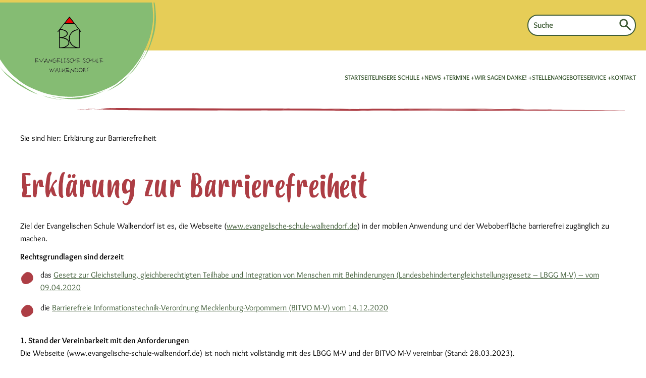

--- FILE ---
content_type: text/html; charset=UTF-8
request_url: https://www.evangelische-schule-walkendorf.de/barrierefreiheit/
body_size: 24660
content:
<!DOCTYPE html>

<html class="no-js" lang="de">

<head>

    <meta charset="UTF-8">
    <meta name="viewport" content="width=device-width, initial-scale=1.0">

    <link rel="profile" href="https://gmpg.org/xfn/11">
    <meta name='robots' content='index, follow, max-image-preview:large, max-snippet:-1, max-video-preview:-1' />

	<!-- This site is optimized with the Yoast SEO plugin v26.8 - https://yoast.com/product/yoast-seo-wordpress/ -->
	<link rel="canonical" href="https://www.evangelische-schule-walkendorf.de/barrierefreiheit/" />
	<meta property="og:locale" content="de_DE" />
	<meta property="og:type" content="article" />
	<meta property="og:title" content="Erklärung zur Barrierefreiheit - Evangelische Schule Walkendorf" />
	<meta property="og:description" content="Erklärung zur Barrierefreiheit Ziel der Evangelischen Schule Walkendorf ist es,..." />
	<meta property="og:url" content="https://www.evangelische-schule-walkendorf.de/barrierefreiheit/" />
	<meta property="og:site_name" content="Evangelische Schule Walkendorf" />
	<meta property="article:modified_time" content="2024-05-28T03:22:07+00:00" />
	<meta name="twitter:card" content="summary_large_image" />
	<meta name="twitter:label1" content="Geschätzte Lesezeit" />
	<meta name="twitter:data1" content="3 Minuten" />
	<script type="application/ld+json" class="yoast-schema-graph">{"@context":"https://schema.org","@graph":[{"@type":"WebPage","@id":"https://www.evangelische-schule-walkendorf.de/barrierefreiheit/","url":"https://www.evangelische-schule-walkendorf.de/barrierefreiheit/","name":"Erklärung zur Barrierefreiheit - Evangelische Schule Walkendorf","isPartOf":{"@id":"https://www.evangelische-schule-walkendorf.de/#website"},"datePublished":"2023-01-05T07:43:27+00:00","dateModified":"2024-05-28T03:22:07+00:00","inLanguage":"de","potentialAction":[{"@type":"ReadAction","target":["https://www.evangelische-schule-walkendorf.de/barrierefreiheit/"]}]},{"@type":"WebSite","@id":"https://www.evangelische-schule-walkendorf.de/#website","url":"https://www.evangelische-schule-walkendorf.de/","name":"Evangelische Schule Walkendorf","description":"","potentialAction":[{"@type":"SearchAction","target":{"@type":"EntryPoint","urlTemplate":"https://www.evangelische-schule-walkendorf.de/?s={search_term_string}"},"query-input":{"@type":"PropertyValueSpecification","valueRequired":true,"valueName":"search_term_string"}}],"inLanguage":"de"}]}</script>
	<!-- / Yoast SEO plugin. -->


<link rel="alternate" title="oEmbed (JSON)" type="application/json+oembed" href="https://www.evangelische-schule-walkendorf.de/wp-json/oembed/1.0/embed?url=https%3A%2F%2Fwww.evangelische-schule-walkendorf.de%2Fbarrierefreiheit%2F" />
<link rel="alternate" title="oEmbed (XML)" type="text/xml+oembed" href="https://www.evangelische-schule-walkendorf.de/wp-json/oembed/1.0/embed?url=https%3A%2F%2Fwww.evangelische-schule-walkendorf.de%2Fbarrierefreiheit%2F&#038;format=xml" />
<style id='wp-img-auto-sizes-contain-inline-css' type='text/css'>
img:is([sizes=auto i],[sizes^="auto," i]){contain-intrinsic-size:3000px 1500px}
/*# sourceURL=wp-img-auto-sizes-contain-inline-css */
</style>
<style id='wp-emoji-styles-inline-css' type='text/css'>

	img.wp-smiley, img.emoji {
		display: inline !important;
		border: none !important;
		box-shadow: none !important;
		height: 1em !important;
		width: 1em !important;
		margin: 0 0.07em !important;
		vertical-align: -0.1em !important;
		background: none !important;
		padding: 0 !important;
	}
/*# sourceURL=wp-emoji-styles-inline-css */
</style>
<style id='wp-block-library-inline-css' type='text/css'>
:root{--wp-block-synced-color:#7a00df;--wp-block-synced-color--rgb:122,0,223;--wp-bound-block-color:var(--wp-block-synced-color);--wp-editor-canvas-background:#ddd;--wp-admin-theme-color:#007cba;--wp-admin-theme-color--rgb:0,124,186;--wp-admin-theme-color-darker-10:#006ba1;--wp-admin-theme-color-darker-10--rgb:0,107,160.5;--wp-admin-theme-color-darker-20:#005a87;--wp-admin-theme-color-darker-20--rgb:0,90,135;--wp-admin-border-width-focus:2px}@media (min-resolution:192dpi){:root{--wp-admin-border-width-focus:1.5px}}.wp-element-button{cursor:pointer}:root .has-very-light-gray-background-color{background-color:#eee}:root .has-very-dark-gray-background-color{background-color:#313131}:root .has-very-light-gray-color{color:#eee}:root .has-very-dark-gray-color{color:#313131}:root .has-vivid-green-cyan-to-vivid-cyan-blue-gradient-background{background:linear-gradient(135deg,#00d084,#0693e3)}:root .has-purple-crush-gradient-background{background:linear-gradient(135deg,#34e2e4,#4721fb 50%,#ab1dfe)}:root .has-hazy-dawn-gradient-background{background:linear-gradient(135deg,#faaca8,#dad0ec)}:root .has-subdued-olive-gradient-background{background:linear-gradient(135deg,#fafae1,#67a671)}:root .has-atomic-cream-gradient-background{background:linear-gradient(135deg,#fdd79a,#004a59)}:root .has-nightshade-gradient-background{background:linear-gradient(135deg,#330968,#31cdcf)}:root .has-midnight-gradient-background{background:linear-gradient(135deg,#020381,#2874fc)}:root{--wp--preset--font-size--normal:16px;--wp--preset--font-size--huge:42px}.has-regular-font-size{font-size:1em}.has-larger-font-size{font-size:2.625em}.has-normal-font-size{font-size:var(--wp--preset--font-size--normal)}.has-huge-font-size{font-size:var(--wp--preset--font-size--huge)}.has-text-align-center{text-align:center}.has-text-align-left{text-align:left}.has-text-align-right{text-align:right}.has-fit-text{white-space:nowrap!important}#end-resizable-editor-section{display:none}.aligncenter{clear:both}.items-justified-left{justify-content:flex-start}.items-justified-center{justify-content:center}.items-justified-right{justify-content:flex-end}.items-justified-space-between{justify-content:space-between}.screen-reader-text{border:0;clip-path:inset(50%);height:1px;margin:-1px;overflow:hidden;padding:0;position:absolute;width:1px;word-wrap:normal!important}.screen-reader-text:focus{background-color:#ddd;clip-path:none;color:#444;display:block;font-size:1em;height:auto;left:5px;line-height:normal;padding:15px 23px 14px;text-decoration:none;top:5px;width:auto;z-index:100000}html :where(.has-border-color){border-style:solid}html :where([style*=border-top-color]){border-top-style:solid}html :where([style*=border-right-color]){border-right-style:solid}html :where([style*=border-bottom-color]){border-bottom-style:solid}html :where([style*=border-left-color]){border-left-style:solid}html :where([style*=border-width]){border-style:solid}html :where([style*=border-top-width]){border-top-style:solid}html :where([style*=border-right-width]){border-right-style:solid}html :where([style*=border-bottom-width]){border-bottom-style:solid}html :where([style*=border-left-width]){border-left-style:solid}html :where(img[class*=wp-image-]){height:auto;max-width:100%}:where(figure){margin:0 0 1em}html :where(.is-position-sticky){--wp-admin--admin-bar--position-offset:var(--wp-admin--admin-bar--height,0px)}@media screen and (max-width:600px){html :where(.is-position-sticky){--wp-admin--admin-bar--position-offset:0px}}

/*# sourceURL=wp-block-library-inline-css */
</style><style id='wp-block-list-inline-css' type='text/css'>
ol,ul{box-sizing:border-box}:root :where(.wp-block-list.has-background){padding:1.25em 2.375em}
/*# sourceURL=https://www.evangelische-schule-walkendorf.de/wp-includes/blocks/list/style.min.css */
</style>
<style id='global-styles-inline-css' type='text/css'>
:root{--wp--preset--aspect-ratio--square: 1;--wp--preset--aspect-ratio--4-3: 4/3;--wp--preset--aspect-ratio--3-4: 3/4;--wp--preset--aspect-ratio--3-2: 3/2;--wp--preset--aspect-ratio--2-3: 2/3;--wp--preset--aspect-ratio--16-9: 16/9;--wp--preset--aspect-ratio--9-16: 9/16;--wp--preset--color--black: #000000;--wp--preset--color--cyan-bluish-gray: #abb8c3;--wp--preset--color--white: #ffffff;--wp--preset--color--pale-pink: #f78da7;--wp--preset--color--vivid-red: #cf2e2e;--wp--preset--color--luminous-vivid-orange: #ff6900;--wp--preset--color--luminous-vivid-amber: #fcb900;--wp--preset--color--light-green-cyan: #7bdcb5;--wp--preset--color--vivid-green-cyan: #00d084;--wp--preset--color--pale-cyan-blue: #8ed1fc;--wp--preset--color--vivid-cyan-blue: #0693e3;--wp--preset--color--vivid-purple: #9b51e0;--wp--preset--color--palettecolor-1: rgb(64,93,56);--wp--preset--color--palettecolor-2: rgb(238,238,238);--wp--preset--color--palettecolor-3: rgb(238,238,238);--wp--preset--color--palettecolor-4: rgb(173,62,69);--wp--preset--color--palettecolor-5: rgb(112,112,112);--wp--preset--color--palettecolor-6: rgb(0,0,0);--wp--preset--color--palettecolor-7: rgb(238,238,238);--wp--preset--color--palettecolor-8: rgb(255,255,255);--wp--preset--gradient--vivid-cyan-blue-to-vivid-purple: linear-gradient(135deg,rgb(6,147,227) 0%,rgb(155,81,224) 100%);--wp--preset--gradient--light-green-cyan-to-vivid-green-cyan: linear-gradient(135deg,rgb(122,220,180) 0%,rgb(0,208,130) 100%);--wp--preset--gradient--luminous-vivid-amber-to-luminous-vivid-orange: linear-gradient(135deg,rgb(252,185,0) 0%,rgb(255,105,0) 100%);--wp--preset--gradient--luminous-vivid-orange-to-vivid-red: linear-gradient(135deg,rgb(255,105,0) 0%,rgb(207,46,46) 100%);--wp--preset--gradient--very-light-gray-to-cyan-bluish-gray: linear-gradient(135deg,rgb(238,238,238) 0%,rgb(169,184,195) 100%);--wp--preset--gradient--cool-to-warm-spectrum: linear-gradient(135deg,rgb(74,234,220) 0%,rgb(151,120,209) 20%,rgb(207,42,186) 40%,rgb(238,44,130) 60%,rgb(251,105,98) 80%,rgb(254,248,76) 100%);--wp--preset--gradient--blush-light-purple: linear-gradient(135deg,rgb(255,206,236) 0%,rgb(152,150,240) 100%);--wp--preset--gradient--blush-bordeaux: linear-gradient(135deg,rgb(254,205,165) 0%,rgb(254,45,45) 50%,rgb(107,0,62) 100%);--wp--preset--gradient--luminous-dusk: linear-gradient(135deg,rgb(255,203,112) 0%,rgb(199,81,192) 50%,rgb(65,88,208) 100%);--wp--preset--gradient--pale-ocean: linear-gradient(135deg,rgb(255,245,203) 0%,rgb(182,227,212) 50%,rgb(51,167,181) 100%);--wp--preset--gradient--electric-grass: linear-gradient(135deg,rgb(202,248,128) 0%,rgb(113,206,126) 100%);--wp--preset--gradient--midnight: linear-gradient(135deg,rgb(2,3,129) 0%,rgb(40,116,252) 100%);--wp--preset--font-size--small: 13px;--wp--preset--font-size--medium: 20px;--wp--preset--font-size--large: 36px;--wp--preset--font-size--x-large: 42px;--wp--preset--font-size--paragraph: 21px;--wp--preset--font-size--attention-text: 43px;--wp--preset--font-size--lead-text: 18px;--wp--preset--font-size--cta-title: 41px;--wp--preset--font-size--h-1: 72px;--wp--preset--font-size--h-2: 42px;--wp--preset--font-size--h-3: 28px;--wp--preset--spacing--20: 0.44rem;--wp--preset--spacing--30: 0.67rem;--wp--preset--spacing--40: 1rem;--wp--preset--spacing--50: 1.5rem;--wp--preset--spacing--60: 2.25rem;--wp--preset--spacing--70: 3.38rem;--wp--preset--spacing--80: 5.06rem;--wp--preset--shadow--natural: 6px 6px 9px rgba(0, 0, 0, 0.2);--wp--preset--shadow--deep: 12px 12px 50px rgba(0, 0, 0, 0.4);--wp--preset--shadow--sharp: 6px 6px 0px rgba(0, 0, 0, 0.2);--wp--preset--shadow--outlined: 6px 6px 0px -3px rgb(255, 255, 255), 6px 6px rgb(0, 0, 0);--wp--preset--shadow--crisp: 6px 6px 0px rgb(0, 0, 0);}:where(.is-layout-flex){gap: 0.5em;}:where(.is-layout-grid){gap: 0.5em;}body .is-layout-flex{display: flex;}.is-layout-flex{flex-wrap: wrap;align-items: center;}.is-layout-flex > :is(*, div){margin: 0;}body .is-layout-grid{display: grid;}.is-layout-grid > :is(*, div){margin: 0;}:where(.wp-block-columns.is-layout-flex){gap: 2em;}:where(.wp-block-columns.is-layout-grid){gap: 2em;}:where(.wp-block-post-template.is-layout-flex){gap: 1.25em;}:where(.wp-block-post-template.is-layout-grid){gap: 1.25em;}.has-black-color{color: var(--wp--preset--color--black) !important;}.has-cyan-bluish-gray-color{color: var(--wp--preset--color--cyan-bluish-gray) !important;}.has-white-color{color: var(--wp--preset--color--white) !important;}.has-pale-pink-color{color: var(--wp--preset--color--pale-pink) !important;}.has-vivid-red-color{color: var(--wp--preset--color--vivid-red) !important;}.has-luminous-vivid-orange-color{color: var(--wp--preset--color--luminous-vivid-orange) !important;}.has-luminous-vivid-amber-color{color: var(--wp--preset--color--luminous-vivid-amber) !important;}.has-light-green-cyan-color{color: var(--wp--preset--color--light-green-cyan) !important;}.has-vivid-green-cyan-color{color: var(--wp--preset--color--vivid-green-cyan) !important;}.has-pale-cyan-blue-color{color: var(--wp--preset--color--pale-cyan-blue) !important;}.has-vivid-cyan-blue-color{color: var(--wp--preset--color--vivid-cyan-blue) !important;}.has-vivid-purple-color{color: var(--wp--preset--color--vivid-purple) !important;}.has-black-background-color{background-color: var(--wp--preset--color--black) !important;}.has-cyan-bluish-gray-background-color{background-color: var(--wp--preset--color--cyan-bluish-gray) !important;}.has-white-background-color{background-color: var(--wp--preset--color--white) !important;}.has-pale-pink-background-color{background-color: var(--wp--preset--color--pale-pink) !important;}.has-vivid-red-background-color{background-color: var(--wp--preset--color--vivid-red) !important;}.has-luminous-vivid-orange-background-color{background-color: var(--wp--preset--color--luminous-vivid-orange) !important;}.has-luminous-vivid-amber-background-color{background-color: var(--wp--preset--color--luminous-vivid-amber) !important;}.has-light-green-cyan-background-color{background-color: var(--wp--preset--color--light-green-cyan) !important;}.has-vivid-green-cyan-background-color{background-color: var(--wp--preset--color--vivid-green-cyan) !important;}.has-pale-cyan-blue-background-color{background-color: var(--wp--preset--color--pale-cyan-blue) !important;}.has-vivid-cyan-blue-background-color{background-color: var(--wp--preset--color--vivid-cyan-blue) !important;}.has-vivid-purple-background-color{background-color: var(--wp--preset--color--vivid-purple) !important;}.has-black-border-color{border-color: var(--wp--preset--color--black) !important;}.has-cyan-bluish-gray-border-color{border-color: var(--wp--preset--color--cyan-bluish-gray) !important;}.has-white-border-color{border-color: var(--wp--preset--color--white) !important;}.has-pale-pink-border-color{border-color: var(--wp--preset--color--pale-pink) !important;}.has-vivid-red-border-color{border-color: var(--wp--preset--color--vivid-red) !important;}.has-luminous-vivid-orange-border-color{border-color: var(--wp--preset--color--luminous-vivid-orange) !important;}.has-luminous-vivid-amber-border-color{border-color: var(--wp--preset--color--luminous-vivid-amber) !important;}.has-light-green-cyan-border-color{border-color: var(--wp--preset--color--light-green-cyan) !important;}.has-vivid-green-cyan-border-color{border-color: var(--wp--preset--color--vivid-green-cyan) !important;}.has-pale-cyan-blue-border-color{border-color: var(--wp--preset--color--pale-cyan-blue) !important;}.has-vivid-cyan-blue-border-color{border-color: var(--wp--preset--color--vivid-cyan-blue) !important;}.has-vivid-purple-border-color{border-color: var(--wp--preset--color--vivid-purple) !important;}.has-vivid-cyan-blue-to-vivid-purple-gradient-background{background: var(--wp--preset--gradient--vivid-cyan-blue-to-vivid-purple) !important;}.has-light-green-cyan-to-vivid-green-cyan-gradient-background{background: var(--wp--preset--gradient--light-green-cyan-to-vivid-green-cyan) !important;}.has-luminous-vivid-amber-to-luminous-vivid-orange-gradient-background{background: var(--wp--preset--gradient--luminous-vivid-amber-to-luminous-vivid-orange) !important;}.has-luminous-vivid-orange-to-vivid-red-gradient-background{background: var(--wp--preset--gradient--luminous-vivid-orange-to-vivid-red) !important;}.has-very-light-gray-to-cyan-bluish-gray-gradient-background{background: var(--wp--preset--gradient--very-light-gray-to-cyan-bluish-gray) !important;}.has-cool-to-warm-spectrum-gradient-background{background: var(--wp--preset--gradient--cool-to-warm-spectrum) !important;}.has-blush-light-purple-gradient-background{background: var(--wp--preset--gradient--blush-light-purple) !important;}.has-blush-bordeaux-gradient-background{background: var(--wp--preset--gradient--blush-bordeaux) !important;}.has-luminous-dusk-gradient-background{background: var(--wp--preset--gradient--luminous-dusk) !important;}.has-pale-ocean-gradient-background{background: var(--wp--preset--gradient--pale-ocean) !important;}.has-electric-grass-gradient-background{background: var(--wp--preset--gradient--electric-grass) !important;}.has-midnight-gradient-background{background: var(--wp--preset--gradient--midnight) !important;}.has-small-font-size{font-size: var(--wp--preset--font-size--small) !important;}.has-medium-font-size{font-size: var(--wp--preset--font-size--medium) !important;}.has-large-font-size{font-size: var(--wp--preset--font-size--large) !important;}.has-x-large-font-size{font-size: var(--wp--preset--font-size--x-large) !important;}
/*# sourceURL=global-styles-inline-css */
</style>

<style id='classic-theme-styles-inline-css' type='text/css'>
/*! This file is auto-generated */
.wp-block-button__link{color:#fff;background-color:#32373c;border-radius:9999px;box-shadow:none;text-decoration:none;padding:calc(.667em + 2px) calc(1.333em + 2px);font-size:1.125em}.wp-block-file__button{background:#32373c;color:#fff;text-decoration:none}
/*# sourceURL=/wp-includes/css/classic-themes.min.css */
</style>
<link rel='stylesheet' id='wpmf-gallery-popup-style-css' href='https://www.evangelische-schule-walkendorf.de/wp-content/plugins/wp-media-folder/assets/css/display-gallery/magnific-popup.css?ver=0.9.9' type='text/css' media='all' />
<link rel='stylesheet' id='block-styles-css-css' href='https://www.evangelische-schule-walkendorf.de/wp-content/themes/esdn/gutenberg-blocks-styles.css?ver=6.9' type='text/css' media='all' />
<link rel='stylesheet' id='chld_thm_cfg_parent-css' href='https://www.evangelische-schule-walkendorf.de/wp-content/themes/esdn/style.css?ver=6.9' type='text/css' media='all' />
<link rel='stylesheet' id='styles-css' href='https://www.evangelische-schule-walkendorf.de/wp-content/themes/esdn-walkendorf/style.css?ver=1.7' type='text/css' media='all' />
<link rel='stylesheet' id='swiper-bundle-css' href='https://www.evangelische-schule-walkendorf.de/wp-content/themes/esdn/css/swiper-bundle.min.css?ver=6.9' type='text/css' media='all' />
<link rel='stylesheet' id='nice-select-css' href='https://www.evangelische-schule-walkendorf.de/wp-content/themes/esdn/css/nice-select.css?ver=6.9' type='text/css' media='all' />
<link rel='stylesheet' id='bootstrap-css' href='https://www.evangelische-schule-walkendorf.de/wp-content/themes/esdn/css/bootstrap.css?ver=6.9' type='text/css' media='all' />
<link rel='stylesheet' id='chld_thm_cfg_separate-css' href='https://www.evangelische-schule-walkendorf.de/wp-content/themes/esdn-walkendorf/ctc-style.css?ver=6.9' type='text/css' media='all' />
<link rel='stylesheet' id='wp-block-heading-css' href='https://www.evangelische-schule-walkendorf.de/wp-includes/blocks/heading/style.min.css?ver=6.9' type='text/css' media='all' />
<link rel='stylesheet' id='wp-block-paragraph-css' href='https://www.evangelische-schule-walkendorf.de/wp-includes/blocks/paragraph/style.min.css?ver=6.9' type='text/css' media='all' />
<script type="text/javascript" src="https://www.evangelische-schule-walkendorf.de/wp-includes/js/jquery/jquery.min.js?ver=3.7.1" id="jquery-core-js"></script>
<script type="text/javascript" src="https://www.evangelische-schule-walkendorf.de/wp-includes/js/jquery/jquery-migrate.min.js?ver=3.4.1" id="jquery-migrate-js"></script>
<link rel="https://api.w.org/" href="https://www.evangelische-schule-walkendorf.de/wp-json/" /><link rel="alternate" title="JSON" type="application/json" href="https://www.evangelische-schule-walkendorf.de/wp-json/wp/v2/pages/176" /><link rel="EditURI" type="application/rsd+xml" title="RSD" href="https://www.evangelische-schule-walkendorf.de/xmlrpc.php?rsd" />
<meta name="generator" content="WordPress 6.9" />
<link rel='shortlink' href='https://www.evangelische-schule-walkendorf.de/?p=176' />
<link rel="icon" href="https://www.evangelische-schule-walkendorf.de/wp-content/uploads/sites/19/2023/03/cropped-logo-walkendorf-ohne-schrift-2-32x32.png" sizes="32x32" />
<link rel="icon" href="https://www.evangelische-schule-walkendorf.de/wp-content/uploads/sites/19/2023/03/cropped-logo-walkendorf-ohne-schrift-2-192x192.png" sizes="192x192" />
<link rel="apple-touch-icon" href="https://www.evangelische-schule-walkendorf.de/wp-content/uploads/sites/19/2023/03/cropped-logo-walkendorf-ohne-schrift-2-180x180.png" />
<meta name="msapplication-TileImage" content="https://www.evangelische-schule-walkendorf.de/wp-content/uploads/sites/19/2023/03/cropped-logo-walkendorf-ohne-schrift-2-270x270.png" />
    <title>Erklärung zur Barrierefreiheit - Evangelische Schule Walkendorf</title>

    <style type="text/css">
         :root {
            --fontFamily: Overlock, Arial, sans-serif;
            --fontWeight: 300;
            --textDecoration: none;
            --fontSize: 16px;

            --fontFamilyHeadings: Budidaya, Arial, sans-serif;

            --lineHeight: 1.65;
            --letterSpacing: 0em;
            --buttonFontWeight: 300;
            --buttonFontSize: 15px;

            --paletteColor1: rgb(64,93,56);
            --paletteColor2: rgb(238,238,238);
            --paletteColor3: rgb(238,238,238);
            --paletteColor4: rgb(173,62,69);
            --paletteColor5: rgb(112,112,112);
            --paletteColor6: rgb(0,0,0);
            --paletteColor7: rgb(238,238,238);
            --paletteColor8: rgb(255,255,255);
            --bodyBackground: white;
            --logo_background_color: #85bc73;
            --color: var(--paletteColor5);
            --linkInitialColor: var(--paletteColor4);
            --linkHoverColor: var(--paletteColor1);
            --selectionTextColor: #ffffff;
            --selectionBackgroundColor: #34495e;
            --border-color: #f4db6c;
            --headings-color: #003a5d;
            --heading-6-color: var(--paletteColor2);
            --content-spacing: 1.5em;
            --buttonMinHeight: 50px;
            --buttonShadow: none;
            --buttonTransform: none;
            --buttonTextInitialColor: #ffffff;
            --buttonTextHoverColor: #ffffff;
            --buttonInitialColor: var(--paletteColor1);
            --buttonHoverColor: var(--paletteColor2);
            --button-border: none;
            --buttonBorderRadius: 3px;
            --button-padding: 5px 40px;
            --container-max-width: 1364px;

            --narrow-container-max-width: 1364px;
            --wide-offset: 130px;

            --wp--style--block-gap: 80px;

            --swiper-theme-color: #7CA4B3;
            --swiper-pagination-bullet-opacity: 1;
            --swiper-navigation-size: 25px;
            --swiper-navigation-color: rgba(0, 0, 0, 0.5);
            --images-mask-esdn: url(https://www.evangelische-schule-walkendorf.de/wp-content/themes/esdn/assets/imagemask_flexible.svg)
        }



        @media (min-width: 0) {
            :root {
                --has-paragraph-font-size: 16px;
                --has-h-1-font-size: calc(72px - 6px);
                --has-h-2-font-size: calc(42px - 6px);
                --has-h-3-font-size: calc(28px - 6px);
                --has-h-4-font-size: calc(px - 6px);
                --has-h-5-font-size: calc(px - 6px);
                --has-attention-text-font-size: 28px;
            }
        }


        @media (min-width: 1440px) {
            :root {
                --has-paragraph-font-size: 21px;
                --has-h-1-font-size: 72px;
                --has-h-2-font-size: 42px;
                --has-h-3-font-size: 28px;
                --has-h-4-font-size: px;
                --has-h-5-font-size: px;
                --has-pre-title-font-size: px;
                --has-lead-text-font-size: px;
                --has-attention-text-font-size: 42px;
                --has-cta-title-font-size: px;
            }
        }

            </style>
    <link rel='stylesheet' href='https://www.evangelische-schule-walkendorf.de/wp-content/themes/esdn/fixes.css' type='text/css' media='all' />


</head>

<body class="wp-singular page-template-default page page-id-176 wp-embed-responsive wp-theme-esdn wp-child-theme-esdn-walkendorf">
    <div class="bgmegamenu"></div>

    
    <header id="site-header" class="header-footer-group">
        <div class="menu-mobile">
            <div class="menu-menu-container"><ul id="menu-menu" class="menu"><li id="menu-item-1233" class="menu-item menu-item-type-post_type menu-item-object-page menu-item-home menu-item-1233"><a href="https://www.evangelische-schule-walkendorf.de/">STARTSEITE</a></li>
<li id="menu-item-1189" class="menu-item menu-item-type-post_type menu-item-object-page menu-item-has-children menu-item-1189"><a href="https://www.evangelische-schule-walkendorf.de/unsere-schule/">UNSERE SCHULE</a>
<ul class="sub-menu">
	<li id="menu-item-1195" class="menu-item menu-item-type-post_type menu-item-object-page menu-item-1195"><a href="https://www.evangelische-schule-walkendorf.de/unsere-schule/wissenswertes/">Wissenswertes</a></li>
	<li id="menu-item-1194" class="menu-item menu-item-type-post_type menu-item-object-page menu-item-1194"><a href="https://www.evangelische-schule-walkendorf.de/unsere-schule/tagesablauf/">Tagesablauf</a></li>
	<li id="menu-item-1199" class="menu-item menu-item-type-post_type menu-item-object-page menu-item-1199"><a href="https://www.evangelische-schule-walkendorf.de/unsere-schule/lerngruppen/">Lerngruppen</a></li>
	<li id="menu-item-1192" class="menu-item menu-item-type-post_type menu-item-object-page menu-item-1192"><a href="https://www.evangelische-schule-walkendorf.de/unsere-schule/leitbild-und-konzeption/">Leitbild und Konzeption</a></li>
	<li id="menu-item-1200" class="menu-item menu-item-type-post_type menu-item-object-page menu-item-1200"><a href="https://www.evangelische-schule-walkendorf.de/unsere-schule/team/">Team</a></li>
	<li id="menu-item-1374" class="menu-item menu-item-type-post_type menu-item-object-page menu-item-1374"><a href="https://www.evangelische-schule-walkendorf.de/unsere-schule/historie/">Historie</a></li>
	<li id="menu-item-1193" class="menu-item menu-item-type-post_type menu-item-object-page menu-item-1193"><a href="https://www.evangelische-schule-walkendorf.de/unsere-schule/schultraeger-schulbereit/">Schulbeirat + Schulträger</a></li>
	<li id="menu-item-1198" class="menu-item menu-item-type-post_type menu-item-object-page menu-item-1198"><a href="https://www.evangelische-schule-walkendorf.de/unsere-schule/elternrat/">Elternrat</a></li>
	<li id="menu-item-1197" class="menu-item menu-item-type-post_type menu-item-object-page menu-item-1197"><a href="https://www.evangelische-schule-walkendorf.de/unsere-schule/ehemalige/">Ehemalige</a></li>
</ul>
</li>
<li id="menu-item-1201" class="menu-item menu-item-type-post_type menu-item-object-page menu-item-has-children menu-item-1201"><a href="https://www.evangelische-schule-walkendorf.de/news/">NEWS</a>
<ul class="sub-menu">
	<li id="menu-item-1203" class="menu-item menu-item-type-post_type menu-item-object-page menu-item-1203"><a href="https://www.evangelische-schule-walkendorf.de/news/newsletter/">Schulnews &amp; Schülerbriefe</a></li>
	<li id="menu-item-1202" class="menu-item menu-item-type-post_type menu-item-object-page menu-item-1202"><a href="https://www.evangelische-schule-walkendorf.de/news/infos-schuljahr/">Infos Schuljahr</a></li>
</ul>
</li>
<li id="menu-item-1328" class="menu-item menu-item-type-post_type menu-item-object-page menu-item-has-children menu-item-1328"><a href="https://www.evangelische-schule-walkendorf.de/termine-uebersicht/">TERMINE</a>
<ul class="sub-menu">
	<li id="menu-item-1329" class="menu-item menu-item-type-post_type menu-item-object-page menu-item-1329"><a href="https://www.evangelische-schule-walkendorf.de/termine-uebersicht/termine/">Termine</a></li>
	<li id="menu-item-1209" class="menu-item menu-item-type-post_type menu-item-object-page menu-item-1209"><a href="https://www.evangelische-schule-walkendorf.de/termine-uebersicht/schulprojekte/">Schulprojekte</a></li>
</ul>
</li>
<li id="menu-item-1210" class="menu-item menu-item-type-post_type menu-item-object-page menu-item-has-children menu-item-1210"><a href="https://www.evangelische-schule-walkendorf.de/wir-sagen-danke/">WIR SAGEN DANKE!</a>
<ul class="sub-menu">
	<li id="menu-item-1213" class="menu-item menu-item-type-post_type menu-item-object-page menu-item-1213"><a href="https://www.evangelische-schule-walkendorf.de/wir-sagen-danke/schulfoerderverein/">Schulförderverein</a></li>
	<li id="menu-item-1212" class="menu-item menu-item-type-post_type menu-item-object-page menu-item-1212"><a href="https://www.evangelische-schule-walkendorf.de/wir-sagen-danke/sponsoren/">Sponsoren</a></li>
	<li id="menu-item-1211" class="menu-item menu-item-type-post_type menu-item-object-page menu-item-1211"><a href="https://www.evangelische-schule-walkendorf.de/wir-sagen-danke/spenden/">Spenden</a></li>
</ul>
</li>
<li id="menu-item-1219" class="menu-item menu-item-type-post_type menu-item-object-page menu-item-1219"><a href="https://www.evangelische-schule-walkendorf.de/stellenangebote/">STELLENANGEBOTE</a></li>
<li id="menu-item-1214" class="menu-item menu-item-type-post_type menu-item-object-page menu-item-has-children menu-item-1214"><a href="https://www.evangelische-schule-walkendorf.de/service/">SERVICE</a>
<ul class="sub-menu">
	<li id="menu-item-1217" class="menu-item menu-item-type-post_type menu-item-object-page menu-item-1217"><a href="https://www.evangelische-schule-walkendorf.de/service/schulanmeldung/">Schulanmeldung</a></li>
	<li id="menu-item-1216" class="menu-item menu-item-type-post_type menu-item-object-page menu-item-1216"><a href="https://www.evangelische-schule-walkendorf.de/service/downloads/">Downloads</a></li>
	<li id="menu-item-1215" class="menu-item menu-item-type-post_type menu-item-object-page menu-item-1215"><a href="https://www.evangelische-schule-walkendorf.de/service/online-krankmeldung/">Online-Krankmeldung</a></li>
</ul>
</li>
<li id="menu-item-1218" class="menu-item menu-item-type-post_type menu-item-object-page menu-item-1218"><a href="https://www.evangelische-schule-walkendorf.de/kontakt/">KONTAKT</a></li>
</ul></div>        </div>
        <!-- ANIMATED BACKGROUND ELEMENT -->
        <div class="header-inner section-inner">

            <div class="header-titles-wrapper">
                <a href="https://www.evangelische-schule-walkendorf.de" id="branding-logo">
                    <img width="582" height="428" src="https://www.evangelische-schule-walkendorf.de/wp-content/uploads/sites/19/2023/03/Logo_Anke_Bochert-removebg-preview.png" class="attachment-full size-full" alt="" decoding="async" fetchpriority="high" />                    <svg version="1.1" id="Ebene_21" xmlns="http://www.w3.org/2000/svg" xmlns:xlink="http://www.w3.org/1999/xlink" x="0px" y="0px" viewBox="0 0 800 500" style="enable-background:new 0 0 800 500;" xml:space="preserve">
                        <path class="logo-svg" d="M786.1,0L786.1,0C786.2,0,786.2,0,786.1,0L786.1,0C786.1,0,786.1,0,786.1,0z M616.7,417
                            c16.1-12.4,31-26.1,44.7-41.1c0.8-0.9,1.7-1.9,2.5-2.8c-3.5,3-7,5.9-10.6,8.7c-8.2,6.3-16.5,12.6-25,18.8
                            c-9.1,8.1-18.7,15.7-28.8,22.6l0,0c-16.7,11.3-33.7,22.5-51.3,32.5C571.9,444.5,595.3,432.2,616.7,417z M713.8,308.8
                            c14.6-24.5,29.5-49.3,39.4-76.2c2.7-7.3,5.3-14.6,7.9-22c-8.1,21.3-16.8,42.4-28.4,62c-19.5,32.7-40.3,65.2-67.3,92.4
                            c-4.3,4.3-8.6,8.6-12.9,12.9l0,0c10-8,19.8-16.3,29.1-25.1C693.5,339,704.3,324.3,713.8,308.8z M791,40.8c0.8,10.2,1,20.4,0.7,30.5
                            c-1.1,28.6-2.2,57.5-8.6,85.5c-6.3,27.8-12.8,55.9-24.2,82.2c-8.1,18.7-16.6,37.4-26.3,55.5c1.6-2.2,3.3-4.4,4.9-6.7
                            c13-22.6,26-45.6,34.7-70.3c9.5-26.9,19.1-54.2,23.4-82.6c0.3-2.3,0.7-4.6,1-6.9c2.9-19.2,3.9-38.6,3.3-58.1l0,0
                            c-1.2-23.3-2.4-47-6.9-70.1h-5.2C789.3,13.5,790.4,27.1,791,40.8z M58.2,366.5c1.7,1.5,3.3,3.1,5,4.6c16.3,14.3,32.8,28.6,50.6,41.2
                            c15,10,30.8,18.7,47.3,26.1c34.9,15.4,70.8,30,108.7,36.3c38.3,6.4,77.4,11.7,116.3,8.1c39.7-3.7,80-8.8,117.7-22.8
                            c29.5-11,59.2-22.9,86.6-38.6c3.3-2.4,6.6-4.7,9.8-7.2c30.5-23.7,60.8-48.8,84.5-79.7c17.5-22.8,35.1-45.9,48.1-71.7
                            c17.6-34.8,34.4-70.7,42.6-109.1c2.1-9.6,4.1-19.3,5.9-29c2.8-20.4,4.8-40.9,3.8-61.5c-1.1-21-2.1-42.2-5.5-63H0v291.5
                            C17,318.2,35.6,344.1,58.2,366.5z M244.8,486.8c27.5,7.3,55.7,11.7,84.1,13.2c-37.2-3.5-74.1-10.3-109.2-23.1
                            C228,480.4,236.4,483.8,244.8,486.8z M1,333.4c8.7,10.8,17.5,21.7,26.7,32.2c3.7,3.7,7.5,7.3,11.4,10.7c21.6,19,43.5,38.1,68.4,52.8
                            c24.6,14.5,49.5,29.1,76.5,38.8c4.7,1.7,9.4,3.3,14.1,4.9c-2.5-1.2-5-2.3-7.5-3.5C166.3,457,142,444,119.5,428.5
                            c-13-7-25.5-14.9-37.3-23.7C52.8,383,23.9,360,0,332.1v0.1C0.3,332.6,0.6,333,1,333.4z M328.9,500C328.9,500,328.9,500,328.9,500
                            C328.9,500,328.9,500,328.9,500L328.9,500z M383.2,496.2c8.5-0.3,17.1-0.7,25.6-1.1c29.5-5.1,58.7-12.1,86.3-23.9
                            c15.6-6.7,31.3-13.6,46.6-21.3c-32.9,13.9-66.7,26.3-102.1,31.8c-47.5,7.4-96.3,11.8-144.2,4.4c-12.4-1.9-24.8-4-37.2-6.4
                            c12.1,3.6,24.4,6.4,36.9,8.4v0C324.2,492.8,353.6,497.3,383.2,496.2z" />
                    </svg>
                </a>

            </div><!-- .header-titles-wrapper -->
            <div class="topbar">
                <div class="container-heading">
                    <div class="tobar-actions">
                        <a href="" class="return-mega-menu"></a>
                        <div class="search-action">
                            <form role="search" method="get" id="searchform" class="searchform" action="https://www.evangelische-schule-walkendorf.de">
    <div>
        <label class="screen-reader-text" for="s">Suche nach:</label>
        <input type="text" value="" placeholder="Suche" name="s" id="s">
        <button type="submit" id="searchsubmit">
        <svg xmlns="http://www.w3.org/2000/svg" height="30" width="30" viewBox="0 0 40 40"><path d="M32.958 35.708 22 24.792q-1.208.958-2.854 1.52-1.646.563-3.521.563-4.708 0-7.979-3.271t-3.271-7.896q0-4.666 3.271-7.916t7.937-3.25q4.667 0 7.917 3.25t3.25 7.916q0 1.834-.542 3.459-.541 1.625-1.583 2.958l11 10.958Zm-17.375-12.5q3.125 0 5.292-2.187 2.167-2.188 2.167-5.313 0-3.125-2.167-5.312-2.167-2.188-5.292-2.188t-5.312 2.188q-2.188 2.187-2.188 5.312 0 3.125 2.188 5.313 2.187 2.187 5.312 2.187Z"/></svg>
        </button>
    </div>
</form>                        </div>
                        <!-- MENU TOGGLE BUTTON -->

                        <a class="nav__toggle" role="button" aria-expanded="false">
                            <svg class="menuicon" xmlns="http://www.w3.org/2000/svg" width="42" height="42" viewBox="0 0 52 52">
                                <title>Toggle Menu</title>
                                <g>
                                    <line class="menuicon__bar" x1="13" y1="16.5" x2="37" y2="16.5" />
                                    <line class="menuicon__bar" x1="13" y1="24.5" x2="37" y2="24.5" />
                                    <line class="menuicon__bar" x1="13" y1="24.5" x2="37" y2="24.5" />
                                    <line class="menuicon__bar" x1="13" y1="32.5" x2="37" y2="32.5" />
                                    <circle class="menuicon__circle" r="23" cx="25" cy="25" />
                                </g>
                            </svg>
                        </a>

                    </div>
                </div>
            </div>
                                    <nav class="navbar navbar-expand-lg">
                <div class="container-heading">
                    <div class="collapse navbar-collapse" id="navbarNav">

                        <ul class="navbar-nav nav-line">

                            
                                    <li class="nav-item">
                                        <a target="_self" class="nav-link" href="https://www.evangelische-schule-walkendorf.de/">STARTSEITE
<svg id="Trennlinie_S" data-name="Trennlinie S" xmlns="http://www.w3.org/2000/svg" width="84.36" height="3.118" viewBox="0 0 84.36 3.118">
  <path id="Pfad_19" data-name="Pfad 19" d="M150.147,2.913c.01-.059-.269-.123.165-.142,1.367-.027,2.464.193,3.832.165.032-.03.065-.062.1-.094l3.285.206q3.108.033,6.187.061c-.054-.036-.079-.069.125-.076.854-.008,2.036.05,3.262.084l.54,0a.306.306,0,0,0,.2-.07l1.5.055,18.744-.235c1.4-.059,2.8-.117,4.15-.129,2,0,4.548.12,6.5.172-.3-.342,4.452-.407,3.5-.766a26.6,26.6,0,0,0,3.35-.008c.3-.278,1.3-.585,4.752-.685,1.35-.012,3.423.15,3.9.1.75-.076-1.75-.237-1-.313-10.033-.31-19.694-.387-29.8-.6C180,.714,156.809.3,150.852.109L150.311.1c-3.25-.086-7.2-.142-9.948-.072L136.541.22l1.62.2c-1.3-.034-2.6-.069-3.1-.017-2.769.086-1.2.285-.137.536.766.115-.27.246.929.374-.865-.023-1.3-.036-2.166-.058-.1.092,2.668.006,2.066.15-.833-.055-1.766-.016-2.632-.037.3.134,3,.111,2.865.234a17.76,17.76,0,0,0-2.6-.069,11.177,11.177,0,0,0,1.266.065c-2.666-.006-4.135.114-1.7.337-.845-.023-2.039-.115-2.933-.111l.007,0,1.626.075-1.521-.041.265.072,1.154.061q-.5-.012-1.01-.027l.86.165c1.2.128,2.349.3,3,.318l15.747.465" transform="translate(-130.02 0)" fill="var(--paletteColor4)"/>
</svg>
</a>                                    </li>

                            
                                    <li class="nav-item">
                                        <a target="1189" class="nav-link has-submenu" href="https://www.evangelische-schule-walkendorf.de/unsere-schule/ehemalige/">UNSERE SCHULE
<svg id="Trennlinie_S" data-name="Trennlinie S" xmlns="http://www.w3.org/2000/svg" width="84.36" height="3.118" viewBox="0 0 84.36 3.118">
  <path id="Pfad_19" data-name="Pfad 19" d="M150.147,2.913c.01-.059-.269-.123.165-.142,1.367-.027,2.464.193,3.832.165.032-.03.065-.062.1-.094l3.285.206q3.108.033,6.187.061c-.054-.036-.079-.069.125-.076.854-.008,2.036.05,3.262.084l.54,0a.306.306,0,0,0,.2-.07l1.5.055,18.744-.235c1.4-.059,2.8-.117,4.15-.129,2,0,4.548.12,6.5.172-.3-.342,4.452-.407,3.5-.766a26.6,26.6,0,0,0,3.35-.008c.3-.278,1.3-.585,4.752-.685,1.35-.012,3.423.15,3.9.1.75-.076-1.75-.237-1-.313-10.033-.31-19.694-.387-29.8-.6C180,.714,156.809.3,150.852.109L150.311.1c-3.25-.086-7.2-.142-9.948-.072L136.541.22l1.62.2c-1.3-.034-2.6-.069-3.1-.017-2.769.086-1.2.285-.137.536.766.115-.27.246.929.374-.865-.023-1.3-.036-2.166-.058-.1.092,2.668.006,2.066.15-.833-.055-1.766-.016-2.632-.037.3.134,3,.111,2.865.234a17.76,17.76,0,0,0-2.6-.069,11.177,11.177,0,0,0,1.266.065c-2.666-.006-4.135.114-1.7.337-.845-.023-2.039-.115-2.933-.111l.007,0,1.626.075-1.521-.041.265.072,1.154.061q-.5-.012-1.01-.027l.86.165c1.2.128,2.349.3,3,.318l15.747.465" transform="translate(-130.02 0)" fill="var(--paletteColor4)"/>
</svg>
</a>                                    </li>

                            
                                    <li class="nav-item">
                                        <a target="1201" class="nav-link has-submenu" href="https://www.evangelische-schule-walkendorf.de/news/infos-schuljahr/">NEWS
<svg id="Trennlinie_S" data-name="Trennlinie S" xmlns="http://www.w3.org/2000/svg" width="84.36" height="3.118" viewBox="0 0 84.36 3.118">
  <path id="Pfad_19" data-name="Pfad 19" d="M150.147,2.913c.01-.059-.269-.123.165-.142,1.367-.027,2.464.193,3.832.165.032-.03.065-.062.1-.094l3.285.206q3.108.033,6.187.061c-.054-.036-.079-.069.125-.076.854-.008,2.036.05,3.262.084l.54,0a.306.306,0,0,0,.2-.07l1.5.055,18.744-.235c1.4-.059,2.8-.117,4.15-.129,2,0,4.548.12,6.5.172-.3-.342,4.452-.407,3.5-.766a26.6,26.6,0,0,0,3.35-.008c.3-.278,1.3-.585,4.752-.685,1.35-.012,3.423.15,3.9.1.75-.076-1.75-.237-1-.313-10.033-.31-19.694-.387-29.8-.6C180,.714,156.809.3,150.852.109L150.311.1c-3.25-.086-7.2-.142-9.948-.072L136.541.22l1.62.2c-1.3-.034-2.6-.069-3.1-.017-2.769.086-1.2.285-.137.536.766.115-.27.246.929.374-.865-.023-1.3-.036-2.166-.058-.1.092,2.668.006,2.066.15-.833-.055-1.766-.016-2.632-.037.3.134,3,.111,2.865.234a17.76,17.76,0,0,0-2.6-.069,11.177,11.177,0,0,0,1.266.065c-2.666-.006-4.135.114-1.7.337-.845-.023-2.039-.115-2.933-.111l.007,0,1.626.075-1.521-.041.265.072,1.154.061q-.5-.012-1.01-.027l.86.165c1.2.128,2.349.3,3,.318l15.747.465" transform="translate(-130.02 0)" fill="var(--paletteColor4)"/>
</svg>
</a>                                    </li>

                            
                                    <li class="nav-item">
                                        <a target="1328" class="nav-link has-submenu" href="https://www.evangelische-schule-walkendorf.de/termine-uebersicht/schulprojekte/">TERMINE
<svg id="Trennlinie_S" data-name="Trennlinie S" xmlns="http://www.w3.org/2000/svg" width="84.36" height="3.118" viewBox="0 0 84.36 3.118">
  <path id="Pfad_19" data-name="Pfad 19" d="M150.147,2.913c.01-.059-.269-.123.165-.142,1.367-.027,2.464.193,3.832.165.032-.03.065-.062.1-.094l3.285.206q3.108.033,6.187.061c-.054-.036-.079-.069.125-.076.854-.008,2.036.05,3.262.084l.54,0a.306.306,0,0,0,.2-.07l1.5.055,18.744-.235c1.4-.059,2.8-.117,4.15-.129,2,0,4.548.12,6.5.172-.3-.342,4.452-.407,3.5-.766a26.6,26.6,0,0,0,3.35-.008c.3-.278,1.3-.585,4.752-.685,1.35-.012,3.423.15,3.9.1.75-.076-1.75-.237-1-.313-10.033-.31-19.694-.387-29.8-.6C180,.714,156.809.3,150.852.109L150.311.1c-3.25-.086-7.2-.142-9.948-.072L136.541.22l1.62.2c-1.3-.034-2.6-.069-3.1-.017-2.769.086-1.2.285-.137.536.766.115-.27.246.929.374-.865-.023-1.3-.036-2.166-.058-.1.092,2.668.006,2.066.15-.833-.055-1.766-.016-2.632-.037.3.134,3,.111,2.865.234a17.76,17.76,0,0,0-2.6-.069,11.177,11.177,0,0,0,1.266.065c-2.666-.006-4.135.114-1.7.337-.845-.023-2.039-.115-2.933-.111l.007,0,1.626.075-1.521-.041.265.072,1.154.061q-.5-.012-1.01-.027l.86.165c1.2.128,2.349.3,3,.318l15.747.465" transform="translate(-130.02 0)" fill="var(--paletteColor4)"/>
</svg>
</a>                                    </li>

                            
                                    <li class="nav-item">
                                        <a target="1210" class="nav-link has-submenu" href="https://www.evangelische-schule-walkendorf.de/wir-sagen-danke/spenden/">WIR SAGEN DANKE!
<svg id="Trennlinie_S" data-name="Trennlinie S" xmlns="http://www.w3.org/2000/svg" width="84.36" height="3.118" viewBox="0 0 84.36 3.118">
  <path id="Pfad_19" data-name="Pfad 19" d="M150.147,2.913c.01-.059-.269-.123.165-.142,1.367-.027,2.464.193,3.832.165.032-.03.065-.062.1-.094l3.285.206q3.108.033,6.187.061c-.054-.036-.079-.069.125-.076.854-.008,2.036.05,3.262.084l.54,0a.306.306,0,0,0,.2-.07l1.5.055,18.744-.235c1.4-.059,2.8-.117,4.15-.129,2,0,4.548.12,6.5.172-.3-.342,4.452-.407,3.5-.766a26.6,26.6,0,0,0,3.35-.008c.3-.278,1.3-.585,4.752-.685,1.35-.012,3.423.15,3.9.1.75-.076-1.75-.237-1-.313-10.033-.31-19.694-.387-29.8-.6C180,.714,156.809.3,150.852.109L150.311.1c-3.25-.086-7.2-.142-9.948-.072L136.541.22l1.62.2c-1.3-.034-2.6-.069-3.1-.017-2.769.086-1.2.285-.137.536.766.115-.27.246.929.374-.865-.023-1.3-.036-2.166-.058-.1.092,2.668.006,2.066.15-.833-.055-1.766-.016-2.632-.037.3.134,3,.111,2.865.234a17.76,17.76,0,0,0-2.6-.069,11.177,11.177,0,0,0,1.266.065c-2.666-.006-4.135.114-1.7.337-.845-.023-2.039-.115-2.933-.111l.007,0,1.626.075-1.521-.041.265.072,1.154.061q-.5-.012-1.01-.027l.86.165c1.2.128,2.349.3,3,.318l15.747.465" transform="translate(-130.02 0)" fill="var(--paletteColor4)"/>
</svg>
</a>                                    </li>

                            
                                    <li class="nav-item">
                                        <a target="_self" class="nav-link" href="https://www.evangelische-schule-walkendorf.de/stellenangebote/">STELLENANGEBOTE
<svg id="Trennlinie_S" data-name="Trennlinie S" xmlns="http://www.w3.org/2000/svg" width="84.36" height="3.118" viewBox="0 0 84.36 3.118">
  <path id="Pfad_19" data-name="Pfad 19" d="M150.147,2.913c.01-.059-.269-.123.165-.142,1.367-.027,2.464.193,3.832.165.032-.03.065-.062.1-.094l3.285.206q3.108.033,6.187.061c-.054-.036-.079-.069.125-.076.854-.008,2.036.05,3.262.084l.54,0a.306.306,0,0,0,.2-.07l1.5.055,18.744-.235c1.4-.059,2.8-.117,4.15-.129,2,0,4.548.12,6.5.172-.3-.342,4.452-.407,3.5-.766a26.6,26.6,0,0,0,3.35-.008c.3-.278,1.3-.585,4.752-.685,1.35-.012,3.423.15,3.9.1.75-.076-1.75-.237-1-.313-10.033-.31-19.694-.387-29.8-.6C180,.714,156.809.3,150.852.109L150.311.1c-3.25-.086-7.2-.142-9.948-.072L136.541.22l1.62.2c-1.3-.034-2.6-.069-3.1-.017-2.769.086-1.2.285-.137.536.766.115-.27.246.929.374-.865-.023-1.3-.036-2.166-.058-.1.092,2.668.006,2.066.15-.833-.055-1.766-.016-2.632-.037.3.134,3,.111,2.865.234a17.76,17.76,0,0,0-2.6-.069,11.177,11.177,0,0,0,1.266.065c-2.666-.006-4.135.114-1.7.337-.845-.023-2.039-.115-2.933-.111l.007,0,1.626.075-1.521-.041.265.072,1.154.061q-.5-.012-1.01-.027l.86.165c1.2.128,2.349.3,3,.318l15.747.465" transform="translate(-130.02 0)" fill="var(--paletteColor4)"/>
</svg>
</a>                                    </li>

                            
                                    <li class="nav-item">
                                        <a target="1214" class="nav-link has-submenu" href="https://www.evangelische-schule-walkendorf.de/service/online-krankmeldung/">SERVICE
<svg id="Trennlinie_S" data-name="Trennlinie S" xmlns="http://www.w3.org/2000/svg" width="84.36" height="3.118" viewBox="0 0 84.36 3.118">
  <path id="Pfad_19" data-name="Pfad 19" d="M150.147,2.913c.01-.059-.269-.123.165-.142,1.367-.027,2.464.193,3.832.165.032-.03.065-.062.1-.094l3.285.206q3.108.033,6.187.061c-.054-.036-.079-.069.125-.076.854-.008,2.036.05,3.262.084l.54,0a.306.306,0,0,0,.2-.07l1.5.055,18.744-.235c1.4-.059,2.8-.117,4.15-.129,2,0,4.548.12,6.5.172-.3-.342,4.452-.407,3.5-.766a26.6,26.6,0,0,0,3.35-.008c.3-.278,1.3-.585,4.752-.685,1.35-.012,3.423.15,3.9.1.75-.076-1.75-.237-1-.313-10.033-.31-19.694-.387-29.8-.6C180,.714,156.809.3,150.852.109L150.311.1c-3.25-.086-7.2-.142-9.948-.072L136.541.22l1.62.2c-1.3-.034-2.6-.069-3.1-.017-2.769.086-1.2.285-.137.536.766.115-.27.246.929.374-.865-.023-1.3-.036-2.166-.058-.1.092,2.668.006,2.066.15-.833-.055-1.766-.016-2.632-.037.3.134,3,.111,2.865.234a17.76,17.76,0,0,0-2.6-.069,11.177,11.177,0,0,0,1.266.065c-2.666-.006-4.135.114-1.7.337-.845-.023-2.039-.115-2.933-.111l.007,0,1.626.075-1.521-.041.265.072,1.154.061q-.5-.012-1.01-.027l.86.165c1.2.128,2.349.3,3,.318l15.747.465" transform="translate(-130.02 0)" fill="var(--paletteColor4)"/>
</svg>
</a>                                    </li>

                            
                                    <li class="nav-item">
                                        <a target="_self" class="nav-link" href="https://www.evangelische-schule-walkendorf.de/kontakt/">KONTAKT
<svg id="Trennlinie_S" data-name="Trennlinie S" xmlns="http://www.w3.org/2000/svg" width="84.36" height="3.118" viewBox="0 0 84.36 3.118">
  <path id="Pfad_19" data-name="Pfad 19" d="M150.147,2.913c.01-.059-.269-.123.165-.142,1.367-.027,2.464.193,3.832.165.032-.03.065-.062.1-.094l3.285.206q3.108.033,6.187.061c-.054-.036-.079-.069.125-.076.854-.008,2.036.05,3.262.084l.54,0a.306.306,0,0,0,.2-.07l1.5.055,18.744-.235c1.4-.059,2.8-.117,4.15-.129,2,0,4.548.12,6.5.172-.3-.342,4.452-.407,3.5-.766a26.6,26.6,0,0,0,3.35-.008c.3-.278,1.3-.585,4.752-.685,1.35-.012,3.423.15,3.9.1.75-.076-1.75-.237-1-.313-10.033-.31-19.694-.387-29.8-.6C180,.714,156.809.3,150.852.109L150.311.1c-3.25-.086-7.2-.142-9.948-.072L136.541.22l1.62.2c-1.3-.034-2.6-.069-3.1-.017-2.769.086-1.2.285-.137.536.766.115-.27.246.929.374-.865-.023-1.3-.036-2.166-.058-.1.092,2.668.006,2.066.15-.833-.055-1.766-.016-2.632-.037.3.134,3,.111,2.865.234a17.76,17.76,0,0,0-2.6-.069,11.177,11.177,0,0,0,1.266.065c-2.666-.006-4.135.114-1.7.337-.845-.023-2.039-.115-2.933-.111l.007,0,1.626.075-1.521-.041.265.072,1.154.061q-.5-.012-1.01-.027l.86.165c1.2.128,2.349.3,3,.318l15.747.465" transform="translate(-130.02 0)" fill="var(--paletteColor4)"/>
</svg>
</a>                                    </li>

                                                    </ul>
                    </div>
                    <span class="target"></span>
                </div>
            </nav>
            <div class="megamenu">
                <div class="container-heading">
                    <div class="items">
                        <a class="close-megamenu" href="">
                            <svg version="1.1" id="Ebene_22" xmlns="http://www.w3.org/2000/svg" xmlns:xlink="http://www.w3.org/1999/xlink" x="0px" y="0px" viewBox="0 0 100 100" style="enable-background:new 0 0 100 100;" xml:space="preserve">
                                <style type="text/css">
                                    .st1 {
                                        enable-background: new;
                                    }

                                    .st2 {
                                        fill: #FFFFFF;
                                    }

                                    .close-corner {
                                        fill: var(--paletteColor1) !important;
                                    }

                                    .close-corner:hover {
                                        fill: var(--paletteColor6) !important;
                                    }
                                </style>
                                <g id="Gruppe_2976977a2c8bdd5d" transform="translate(-1759.133 -582.407)">
                                    <g id="Rahmen_36977a2c8bdd5e" transform="translate(1759.133 582.407)">
                                        <path id="Pfad_176977a2c8bdd5f" class="close-corner" d="M95.4,59.7c-0.1,0.4-0.3,0.9-0.3,1.2c-0.6,2.4-1.4,4.6-2.6,6.7c-1.4,2.7-3,5.2-4.9,7.5
                                            c-1.2,1.6-2.6,3-4.1,4.4c-3.8,3.2-8,5.8-12.7,7.6c-2.4,0.9-4.8,1.8-7.3,2.4c-0.6,0.2-1.3,0.3-1.9,0.5c-0.6,0.2-1.3,0.3-1.9,0.4
                                            c-0.6,0.1-1.3,0.3-1.9,0.4c-0.6,0.1-1.3,0.3-2,0.4c-2.4,0.4-4.7,0.7-7.1,0.7c-2.4,0.1-4.8,0-7.2-0.3c-1.5-0.2-3-0.4-4.5-0.8
                                            c-0.1,0-0.1-0.1-0.2-0.1c1.8,0.4,3.6,0.7,5.4,0.9c0.8,0.1,1.5,0.1,2.2,0.1c0.7,0,1.2,0,1.6,0c1.5,0,3.2,0,5-0.2
                                            c1.8-0.1,3.7-0.4,5.5-0.7c2.7-0.6,6.2-1.2,9.6-2.2c0.5-0.1,0.9-0.3,1.3-0.6c2.1-0.6,4-1.3,5.9-2.3c1.7-0.9,3.4-1.8,5.6-3l-0.3,0.2
                                            c-0.2,0.1-0.4,0.2-0.7,0.3l-1,0.5c1.1-0.7,2.2-1.4,3.2-2.2c1-0.8,2.1-1.6,3.4-2.7c0.3-0.2,0.5-0.4,0.7-0.6s0.4-0.4,0.6-0.6
                                            c0.2-0.2,0.4-0.4,0.6-0.6l0.5-0.6c0.3-0.4,0.6-0.8,1-1.2s0.6-0.8,0.9-1.1c1-1.2,1.9-2.5,2.7-3.9l0.3-0.5l0.3-0.5
                                            c0.2-0.3,0.4-0.7,0.6-1c0.3-0.7,0.7-1.3,1-2c1.2-2.4,2.1-4.9,2.8-7.5C95.7,59,95.6,59.4,95.4,59.7 M26.8,87.1
                                            C26.8,87.1,26.8,87.1,26.8,87.1L26.8,87.1L26.8,87.1 M10.3,71.8c-0.9-1.1-1.7-2.2-2.5-3.3c-1.4-2.1-2.6-4.3-3.6-6.7
                                            c0,0,0.1,0,0.1,0c1.1,2.5,2.5,4.9,4.1,7.1c0.8,1.1,1.6,2.1,2.3,3.1c0.8,1,1.6,1.9,2.3,2.7C12.1,73.9,11.2,72.9,10.3,71.8 M5.8,64
                                            c0,0.1,0,0.2,0.1,0.3c-0.3-0.6-0.7-1.2-1-1.7C5.2,63,5.5,63.5,5.8,64 M32.8,12.7c0.3-0.1,0.5-0.3,0.8-0.4c0.5-0.3,1.1-0.5,1.7-0.8
                                            l1.7-0.7l-1.7,0.6c-0.6,0.2-1.1,0.4-1.7,0.7l0.6-0.2l0.6-0.2c0.2-0.1,0.4-0.2,0.7-0.3l1.9-0.7c0.6-0.2,1.2-0.4,1.8-0.6
                                            c4.2-1.4,8.6-2.3,13-2.5c-3.8,0.3-7.5,1-11.1,2c3.8-1,7.6-1.5,11.5-1.6C56.3,8,60.2,8.3,64,8.9c2.2,0.3,4.4,0.9,6.5,1.6
                                            c2.3,0.8,4.4,1.8,6.5,3c0.1,0,0.2,0.1,0.3,0.1c0.3,0.2,0.6,0.4,0.9,0.6c0.5,0.3,1.1,0.6,1.4,0.8c2,1.3,3.8,2.8,5.5,4.4
                                            c1.7,1.6,3.3,3.4,4.7,5.3c0.3,0.3,0.5,0.6,0.8,1c0.2,0.3,0.4,0.5,0.6,0.9c0.2,0.3,0.4,0.6,0.6,1l0.6,1l0.5,0.9
                                            c-0.4-0.8-0.9-1.6-1.4-2.4c-0.2-0.4-0.5-0.8-0.8-1.2s-0.5-0.8-0.8-1.1c-1.6-2-3.3-3.8-5.2-5.5c-2-1.8-4.2-3.5-6.4-5
                                            c-0.3-0.2-0.7-0.4-0.9-0.5L77,13.5c-0.2-0.1-0.5-0.2-0.7-0.3L75.9,13c-0.1-0.1-0.3-0.1-0.5-0.2c-0.6-0.3-1.4-0.6-2.2-1
                                            c-1.7-0.8-3.5-1.5-5.3-2c0.6,0.3-1.3-0.3-1.4-0.1c-0.3-0.1-0.6-0.2-0.9-0.2l-0.9-0.2l-0.9-0.2L63.5,9L63,8.9
                                            c-1.2-0.2-2.4-0.4-3.6-0.5c-2.4-0.3-4.8-0.4-7.2-0.3l-1.8,0.1l-0.4,0c-0.1,0-0.3,0-0.4,0l-0.9,0.1l-0.9,0.1l-0.4,0L47,8.5
                                            l-1.8,0.3c-0.3,0-0.6,0.1-0.9,0.2l-0.9,0.2c-0.6,0.1-1.2,0.2-1.7,0.4L40,9.9c-0.6,0.2-1.1,0.3-1.7,0.5l1.3-0.5
                                            c0.2-0.1,0.4-0.1,0.7-0.2l0.7-0.2L40,9.8c-0.3,0.1-0.6,0.2-0.9,0.3l-1,0.4l-0.5,0.2c-0.2,0.1-0.3,0.1-0.5,0.2
                                            c0.4-0.2,0.9-0.3,1.3-0.4c-2.7,1-5.3,2.1-7.8,3.5c0.5-0.3,1-0.6,1.5-0.8L32.8,12.7 M40.4,11.3c-0.1,0.1-0.3,0.1-0.4,0.2
                                            c-1.5,0.4-3,0.8-4.4,1.4c0.3-0.1,0.6-0.3,0.9-0.4l1.2-0.5c0.1,0,0.2-0.1,0.3-0.1l0.3-0.1l0.6-0.2l1.3-0.4l1.3-0.4
                                            c0.4-0.1,0.9-0.3,1.3-0.4l1.3-0.3l0.6-0.2c0.2-0.1,0.4-0.1,0.6-0.1l1.2-0.3c3.3-0.7,6.6-1,9.9-0.9C59.7,8.6,63,9,66.1,9.6l-0.3,0
                                            L65,9.5l-1.5-0.2c-1-0.1-2-0.2-2.9-0.3c-1,0-1.9-0.1-2.8-0.1c-0.9,0-1.8,0-2.6,0c-2.6,0.1-5.2,0.3-7.8,0.6l-1.9,0.3
                                            c-0.3,0-0.6,0.1-0.9,0.2l-0.9,0.2l-0.9,0.2c-0.3,0.1-0.6,0.2-0.8,0.3C41.4,10.9,40.9,11.1,40.4,11.3 M61.9,11.9l-1.5-0.2l-0.3,0
                                            l-0.5-0.1C60.4,11.7,61.2,11.8,61.9,11.9 M61.9,10.7c-0.3-0.1-0.7-0.1-1-0.2c-0.3-0.1-0.6-0.1-0.9-0.2l-0.6-0.1l0.3,0l-1.4-0.2
                                            c-0.2,0-0.5-0.1-0.7-0.1L57,9.9l-1.5-0.2c-0.3,0-0.5,0-0.8,0l-0.8,0l-0.6,0.1V9.6c0.7-0.1,1.5-0.1,2.3-0.1s1.6,0,2.4,0.1
                                            c0.8,0.1,1.6,0.2,2.4,0.2c0.2,0,0.4,0.1,0.6,0.1l0.6,0.1l1.2,0.2c0.4,0.1,0.8,0.2,1.2,0.3l1.2,0.3l0.6,0.1l0.6,0.2l1.2,0.3
                                            c0.4,0.1,0.8,0.3,1.2,0.4c0.4,0.1,0.8,0.2,1.2,0.4c0.7,0.3,1.5,0.6,2.2,0.9l0.7,0.3l0.4,0.2l0.3,0.2l1.4,0.7l1.4,0.8l0.3,0.2
                                            l0.3,0.2l0.7,0.4c1.7,1.1,3.4,2.4,4.9,3.8c1.5,1.4,2.9,2.9,4.3,4.4c1.3,1.5,2.5,3.1,3.6,4.8c0.4,0.6,0.7,1.2,1,1.8l0.8,1.9
                                            c-0.9-1.8-2-3.5-3.2-5.1c-1.2-1.6-2.5-3.1-3.9-4.6l-0.9-0.9c-0.2-0.2-0.3-0.3-0.5-0.5l-0.5-0.5c-0.3-0.3-0.6-0.6-1-0.9l-1-0.9
                                            c-1.4-1.2-2.9-2.3-4.5-3.3c-1.6-1-3.3-2-5.1-2.7c-0.2-0.1-0.4-0.2-0.7-0.3l-0.7-0.3l-0.7-0.3c-0.1,0-0.2-0.1-0.3-0.1L69,12.3
                                            l-1.4-0.5l-1.4-0.4l-0.5-0.1l-0.5-0.1l-1-0.2C63.7,11,63.3,11,63,10.9L61.9,10.7 M99.9,48.8c0,0.2,0,0.5,0,0.8
                                            c0,0.3,0,0.5-0.1,0.8s0,0.5-0.1,0.8c0,0.1,0,0.3,0,0.4c0,0.1,0,0.3-0.1,0.4c-0.1-2.9-0.4-5.8-0.9-8.6c-0.6-3.3-1.6-6.4-2.9-9.5
                                            c-1.3-3.1-3-6.1-4.9-8.8c-1.7-2.4-3.7-4.7-6-6.6c-2.3-2.1-4.9-3.9-7.6-5.4c-2.9-1.7-6-3-9.3-3.9l-1.3-0.3l-0.3-0.1l-0.3-0.1
                                            l-0.6-0.1l-1.3-0.3c-0.2,0-0.4-0.1-0.6-0.1L63,7.9l-1.3-0.2c-0.4-0.1-0.9-0.1-1.3-0.2l-1.3-0.1c-0.4,0-0.9-0.1-1.3-0.1
                                            c-7.2-0.7-14.5,0.4-21.1,3.2c-3.3,1.3-6.5,2.9-9.4,4.9c5.8-3.9,12.4-6.5,19.3-7.7c-7.6,1.1-14.9,3.8-21.3,8l-1.3,0.9l-0.3,0.2
                                            L23.2,17l-0.6,0.5c-0.4,0.3-0.8,0.6-1.2,0.9l-1.2,1l-0.6,0.5l-0.6,0.5l-1.1,1c-0.4,0.3-0.7,0.7-1.1,1c-0.4,0.3-0.7,0.7-1.1,1.1
                                            c-2.7,2.8-5.1,6-7.1,9.4L8.1,34c-0.2,0.4-0.4,0.8-0.6,1.1c-0.3,0.6-0.6,1.3-0.8,2c-0.1,0.8-0.3,1.7-0.3,2.4
                                            c0.8-2.1,1.8-4.2,2.9-6.2c-0.1,0.2,0,0.3,0,0.3c0.1-0.2,0.2-0.4,0.3-0.5l0.3-0.5c0.2-0.3,0.4-0.6,0.6-1l0.3-0.5
                                            c0.1-0.2,0.2-0.3,0.3-0.5c0.2-0.3,0.4-0.6,0.6-0.9s0.4-0.6,0.6-0.9l0.7-0.9c0.2-0.3,0.5-0.6,0.7-0.9l0.8-1L13.9,27l-0.3,0.4
                                            l-0.3,0.4c-0.4,0.5-0.7,1.1-1.1,1.6c-0.4,0.5-0.7,1.1-1.1,1.7c-0.4,0.6-0.7,1.2-1.1,1.8c-1.5,2.4-2.7,5-3.7,7.6c0,0.3,0,0.6,0,0.8
                                            c2.2-5.6,5.4-10.9,9.4-15.4C20,21.1,25,17.1,30.5,14c-0.9,0.6-1.9,1.1-2.7,1.7c-0.4,0.3-0.9,0.6-1.3,0.9l-1.3,1
                                            c-2.1,1.5-4.1,3.2-6,5c-1.9,1.8-3.7,3.8-5.3,5.9c-3.2,4.1-5.7,8.6-7.4,13.5c0.1,0.2,0.3,0.4,0.5,0.3c-0.8,2.3-1.1,4.6-1.1,7
                                            c0.1,3.2,0.6,6.4,1.4,9.6c0-0.1-0.1-0.2-0.1-0.3c-0.4-1.1-0.7-2.2-1-3.3C6,55,5.9,54.8,5.9,54.8c-0.1,0-0.1,0.1-0.2,0.2
                                            c-0.1,0.2-0.3,0.2-0.6-1.2c0,0.2,0,0.3,0,0.4c0.5,2.2,1.3,4,1.3,4.6c0,0.4-0.5-0.3-1-1.6c-0.5-1.4-1-2.8-1.4-4.2
                                            c-0.1-0.1-0.2-0.2-0.3-0.3c0,0,0-0.4-0.1-0.8c0-0.1-0.1-0.2-0.1-0.3c-0.1,0.1-0.3,0-0.4-0.2c0,0.5,0.1,1,0.2,1.6
                                            c0.1,0.5,0.1,1,0.3,1.6c-0.6-1.1-0.9-2.3-1.1-3.5l0,0v-0.1c-0.1-0.3-0.1-0.7-0.1-1.1l0,0c0,1-0.1,2-0.2,3C2,53.2,1.8,53,1.6,52.4
                                            c-0.1-0.3-0.2-0.7-0.3-1C1.2,51,1,50.6,0.9,50.1c-0.1-0.2-0.1-0.5-0.2-0.7c-0.1-0.2-0.1-0.5-0.2-0.7c-0.1-0.2-0.1-0.4-0.2-0.6
                                            c-0.1-0.2-0.1-0.4-0.2-0.6c0,0.2,0,0.3,0,0.5c0,0.2,0,0.4,0,0.6c0,0.4,0,0.8,0,1.2H0c0,1.3,0.1,2.7,0.2,4c0.1,0.6,0.1,1.2,0.2,1.8
                                            c0,0.3,0.1,0.6,0.1,0.9c0,0.3,0.1,0.6,0.2,0.9c0.2,1.1,0.5,2.3,0.8,3.4c0.3,1.1,0.7,2.3,1.1,3.5c0.2,1.1,0.6,2.1,1.1,3.1
                                            c2.7,4.8,6.2,9.1,10.4,12.7c4.7,3.9,10,7,15.6,9.2c5.9,2.3,12.2,3.5,18.5,3.5c-0.1,0-0.1,0-0.1-0.1c1.5,0,3.1-0.1,4.6-0.2
                                            c0.4,0,0.8-0.1,1.2-0.1l1.2-0.1c0.4,0,0.8-0.1,1.2-0.2l0.6-0.1l0.5-0.1c1.4-0.2,2.6-0.5,3.8-0.9l1.8-0.5c0.6-0.2,1.3-0.3,2-0.5
                                            c4.7-1.2,9.3-3,13.6-5.3c2.1-1.2,4.1-2.5,6-4c1.8-1.5,3.5-3.1,5-4.8c2.8-3.3,5.1-7,6.8-11c0.2-0.5,0.4-0.9,0.6-1.4l0.3-0.7
                                            l0.3-0.7c0.2-0.5,0.4-1,0.5-1.4l0.3-0.7c0.1-0.2,0.2-0.5,0.2-0.7l0.5-1.5c0.1-0.5,0.3-1,0.4-1.6s0.2-1,0.3-1.6
                                            c0.1-0.5,0.2-1,0.2-1.6C100,51.6,100,50.2,99.9,48.8" />
                                    </g>
                                    <g class="st1">
                                        <path class="st2" d="M1793,648.3c0-2.4,4.1-7.8,12.3-16.1c-0.4-0.6-1.4-1.9-2.8-4c-1.4-2.1-2.5-3.6-3.3-4.6
                                            c-0.7-1-1.7-2.2-2.8-3.5c-1.1-1.3-2.1-2.3-2.8-3c1.3-1.1,2.2-1.9,2.8-2.2c0.6-0.3,1.3-0.5,2-0.5c1.2,0,2.3,0.6,3.4,1.9
                                            c0.7,0.9,1.8,2.5,3.3,4.9c1.5,2.4,2.7,4.6,3.8,6.6c1.5-2,2.9-4.2,4.2-6.7c1.3-2.5,2.2-4.7,2.7-6.7c3.8,0.2,5.7,1.2,5.7,3
                                            c0,1.4-1.1,3.5-3.2,6.3c-2.2,2.8-4.5,5.5-7.1,8c2,3,3.6,5.3,4.8,7c1.2,1.7,2.6,3.6,4.2,5.6c1.6,2,2.9,3.4,3.9,4.1
                                            c-1.5,1.7-3.1,2.6-4.6,2.6c-1.5,0-2.7-0.7-3.7-2.1c-3-4.1-5.8-8.4-8.2-13c-4.9,6.2-7.8,11.3-8.9,15
                                            C1794.9,651.1,1793,650.1,1793,648.3z" />
                                    </g>
                                </g>
                            </svg>
                        </a>
                                                        <div id="menu-1233"  data-expand="close">
                                    <div class="parents">
                                        <a class="parent-link border" href="https://www.evangelische-schule-walkendorf.de/">
                                            STARTSEITE                                        </a>
                                        <!-- se houver submenu -->
                                                                                <!-- se houver submenu -->
                                    </div>
                                                                            <div class="empty"></div>
                                                                            <div class="empty"></div>
                                                                    </div>
                                                        <div id="menu-1189" class="has-submenu" data-expand="close">
                                    <div class="parents">
                                        <a class="parent-link border" href="https://www.evangelische-schule-walkendorf.de/unsere-schule/">
                                            UNSERE SCHULE                                        </a>
                                        <!-- se houver submenu -->
                                                                                    <ul class='submenu' data-stat="close">
                                                                                                                                                        <li class=" "> 
                                                                                                                        <a href="https://www.evangelische-schule-walkendorf.de/unsere-schule/wissenswertes/"> Wissenswertes </a>

                                                        <!-- se for menu de terceiro nível -->
                                                                                                                <!-- se for menu de terceiro nível -->
                                                                                                            </li>
                                                                                                                                                        <li class=" "> 
                                                                                                                        <a href="https://www.evangelische-schule-walkendorf.de/unsere-schule/tagesablauf/"> Tagesablauf </a>

                                                        <!-- se for menu de terceiro nível -->
                                                                                                                <!-- se for menu de terceiro nível -->
                                                                                                            </li>
                                                                                                                                                        <li class=" "> 
                                                                                                                        <a href="https://www.evangelische-schule-walkendorf.de/unsere-schule/lerngruppen/"> Lerngruppen </a>

                                                        <!-- se for menu de terceiro nível -->
                                                                                                                <!-- se for menu de terceiro nível -->
                                                                                                            </li>
                                                                                                                                                        <li class=" "> 
                                                                                                                        <a href="https://www.evangelische-schule-walkendorf.de/unsere-schule/leitbild-und-konzeption/"> Leitbild und Konzeption </a>

                                                        <!-- se for menu de terceiro nível -->
                                                                                                                <!-- se for menu de terceiro nível -->
                                                                                                            </li>
                                                                                                                                                        <li class=" "> 
                                                                                                                        <a href="https://www.evangelische-schule-walkendorf.de/unsere-schule/team/"> Team </a>

                                                        <!-- se for menu de terceiro nível -->
                                                                                                                <!-- se for menu de terceiro nível -->
                                                                                                            </li>
                                                                                                                                                        <li class=" "> 
                                                                                                                        <a href="https://www.evangelische-schule-walkendorf.de/unsere-schule/historie/"> Historie </a>

                                                        <!-- se for menu de terceiro nível -->
                                                                                                                <!-- se for menu de terceiro nível -->
                                                                                                            </li>
                                                                                                                                                        <li class=" "> 
                                                                                                                        <a href="https://www.evangelische-schule-walkendorf.de/unsere-schule/schultraeger-schulbereit/"> Schulbeirat + Schulträger </a>

                                                        <!-- se for menu de terceiro nível -->
                                                                                                                <!-- se for menu de terceiro nível -->
                                                                                                            </li>
                                                                                                                                                        <li class=" "> 
                                                                                                                        <a href="https://www.evangelische-schule-walkendorf.de/unsere-schule/elternrat/"> Elternrat </a>

                                                        <!-- se for menu de terceiro nível -->
                                                                                                                <!-- se for menu de terceiro nível -->
                                                                                                            </li>
                                                                                                                                                        <li class=" "> 
                                                                                                                        <a href="https://www.evangelische-schule-walkendorf.de/unsere-schule/ehemalige/"> Ehemalige </a>

                                                        <!-- se for menu de terceiro nível -->
                                                                                                                <!-- se for menu de terceiro nível -->
                                                                                                            </li>
                                                                                            </ul>
                                                                                <!-- se houver submenu -->
                                    </div>
                                                                            <div class="empty"></div>
                                                                            <div class="empty"></div>
                                                                    </div>
                                                        <div id="menu-1201" class="has-submenu" data-expand="close">
                                    <div class="parents">
                                        <a class="parent-link border" href="https://www.evangelische-schule-walkendorf.de/news/">
                                            NEWS                                        </a>
                                        <!-- se houver submenu -->
                                                                                    <ul class='submenu' data-stat="close">
                                                                                                                                                        <li class=" "> 
                                                                                                                        <a href="https://www.evangelische-schule-walkendorf.de/news/newsletter/"> Schulnews &amp; Schülerbriefe </a>

                                                        <!-- se for menu de terceiro nível -->
                                                                                                                <!-- se for menu de terceiro nível -->
                                                                                                            </li>
                                                                                                                                                        <li class=" "> 
                                                                                                                        <a href="https://www.evangelische-schule-walkendorf.de/news/infos-schuljahr/"> Infos Schuljahr </a>

                                                        <!-- se for menu de terceiro nível -->
                                                                                                                <!-- se for menu de terceiro nível -->
                                                                                                            </li>
                                                                                            </ul>
                                                                                <!-- se houver submenu -->
                                    </div>
                                                                            <div class="empty"></div>
                                                                            <div class="empty"></div>
                                                                    </div>
                                                        <div id="menu-1328" class="has-submenu" data-expand="close">
                                    <div class="parents">
                                        <a class="parent-link border" href="https://www.evangelische-schule-walkendorf.de/termine-uebersicht/">
                                            TERMINE                                        </a>
                                        <!-- se houver submenu -->
                                                                                    <ul class='submenu' data-stat="close">
                                                                                                                                                        <li class=" "> 
                                                                                                                        <a href="https://www.evangelische-schule-walkendorf.de/termine-uebersicht/termine/"> Termine </a>

                                                        <!-- se for menu de terceiro nível -->
                                                                                                                <!-- se for menu de terceiro nível -->
                                                                                                            </li>
                                                                                                                                                        <li class=" "> 
                                                                                                                        <a href="https://www.evangelische-schule-walkendorf.de/termine-uebersicht/schulprojekte/"> Schulprojekte </a>

                                                        <!-- se for menu de terceiro nível -->
                                                                                                                <!-- se for menu de terceiro nível -->
                                                                                                            </li>
                                                                                            </ul>
                                                                                <!-- se houver submenu -->
                                    </div>
                                                                            <div class="empty"></div>
                                                                            <div class="empty"></div>
                                                                    </div>
                                                        <div id="menu-1210" class="has-submenu" data-expand="close">
                                    <div class="parents">
                                        <a class="parent-link border" href="https://www.evangelische-schule-walkendorf.de/wir-sagen-danke/">
                                            WIR SAGEN DANKE!                                        </a>
                                        <!-- se houver submenu -->
                                                                                    <ul class='submenu' data-stat="close">
                                                                                                                                                        <li class=" "> 
                                                                                                                        <a href="https://www.evangelische-schule-walkendorf.de/wir-sagen-danke/schulfoerderverein/"> Schulförderverein </a>

                                                        <!-- se for menu de terceiro nível -->
                                                                                                                <!-- se for menu de terceiro nível -->
                                                                                                            </li>
                                                                                                                                                        <li class=" "> 
                                                                                                                        <a href="https://www.evangelische-schule-walkendorf.de/wir-sagen-danke/sponsoren/"> Sponsoren </a>

                                                        <!-- se for menu de terceiro nível -->
                                                                                                                <!-- se for menu de terceiro nível -->
                                                                                                            </li>
                                                                                                                                                        <li class=" "> 
                                                                                                                        <a href="https://www.evangelische-schule-walkendorf.de/wir-sagen-danke/spenden/"> Spenden </a>

                                                        <!-- se for menu de terceiro nível -->
                                                                                                                <!-- se for menu de terceiro nível -->
                                                                                                            </li>
                                                                                            </ul>
                                                                                <!-- se houver submenu -->
                                    </div>
                                                                            <div class="empty"></div>
                                                                            <div class="empty"></div>
                                                                    </div>
                                                        <div id="menu-1219"  data-expand="close">
                                    <div class="parents">
                                        <a class="parent-link border" href="https://www.evangelische-schule-walkendorf.de/stellenangebote/">
                                            STELLENANGEBOTE                                        </a>
                                        <!-- se houver submenu -->
                                                                                <!-- se houver submenu -->
                                    </div>
                                                                            <div class="empty"></div>
                                                                            <div class="empty"></div>
                                                                    </div>
                                                        <div id="menu-1214" class="has-submenu" data-expand="close">
                                    <div class="parents">
                                        <a class="parent-link border" href="https://www.evangelische-schule-walkendorf.de/service/">
                                            SERVICE                                        </a>
                                        <!-- se houver submenu -->
                                                                                    <ul class='submenu' data-stat="close">
                                                                                                                                                        <li class=" "> 
                                                                                                                        <a href="https://www.evangelische-schule-walkendorf.de/service/schulanmeldung/"> Schulanmeldung </a>

                                                        <!-- se for menu de terceiro nível -->
                                                                                                                <!-- se for menu de terceiro nível -->
                                                                                                            </li>
                                                                                                                                                        <li class=" "> 
                                                                                                                        <a href="https://www.evangelische-schule-walkendorf.de/service/downloads/"> Downloads </a>

                                                        <!-- se for menu de terceiro nível -->
                                                                                                                <!-- se for menu de terceiro nível -->
                                                                                                            </li>
                                                                                                                                                        <li class=" "> 
                                                                                                                        <a href="https://www.evangelische-schule-walkendorf.de/service/online-krankmeldung/"> Online-Krankmeldung </a>

                                                        <!-- se for menu de terceiro nível -->
                                                                                                                <!-- se for menu de terceiro nível -->
                                                                                                            </li>
                                                                                            </ul>
                                                                                <!-- se houver submenu -->
                                    </div>
                                                                            <div class="empty"></div>
                                                                            <div class="empty"></div>
                                                                    </div>
                                                        <div id="menu-1218"  data-expand="close">
                                    <div class="parents">
                                        <a class="parent-link border" href="https://www.evangelische-schule-walkendorf.de/kontakt/">
                                            KONTAKT                                        </a>
                                        <!-- se houver submenu -->
                                                                                <!-- se houver submenu -->
                                    </div>
                                                                            <div class="empty"></div>
                                                                            <div class="empty"></div>
                                                                    </div>
                                            </div>
                </div>
            </div>

            <div id="target_mainnav">
                <div class="nav-mobile-content ">
                    <ul class="nav-mobile-level">
                                                                                <li class="nav-mobile-level-item " data-id="1233">
                                                                <a class="link " href="https://www.evangelische-schule-walkendorf.de/">STARTSEITE</a>

                                                            </li>
                                                                                <li class="nav-mobile-level-item has-submenu" data-id="1189">
                                                                <a class="link " href="https://www.evangelische-schule-walkendorf.de/unsere-schule/">UNSERE SCHULE</a>

                                <a class="submenu-trigger " data-id="1189">></a>                            </li>
                                                                                <li class="nav-mobile-level-item has-submenu" data-id="1201">
                                                                <a class="link " href="https://www.evangelische-schule-walkendorf.de/news/">NEWS</a>

                                <a class="submenu-trigger " data-id="1201">></a>                            </li>
                                                                                <li class="nav-mobile-level-item has-submenu" data-id="1328">
                                                                <a class="link " href="https://www.evangelische-schule-walkendorf.de/termine-uebersicht/">TERMINE</a>

                                <a class="submenu-trigger " data-id="1328">></a>                            </li>
                                                                                <li class="nav-mobile-level-item has-submenu" data-id="1210">
                                                                <a class="link " href="https://www.evangelische-schule-walkendorf.de/wir-sagen-danke/">WIR SAGEN DANKE!</a>

                                <a class="submenu-trigger " data-id="1210">></a>                            </li>
                                                                                <li class="nav-mobile-level-item " data-id="1219">
                                                                <a class="link " href="https://www.evangelische-schule-walkendorf.de/stellenangebote/">STELLENANGEBOTE</a>

                                                            </li>
                                                                                <li class="nav-mobile-level-item has-submenu" data-id="1214">
                                                                <a class="link " href="https://www.evangelische-schule-walkendorf.de/service/">SERVICE</a>

                                <a class="submenu-trigger " data-id="1214">></a>                            </li>
                                                                                <li class="nav-mobile-level-item " data-id="1218">
                                                                <a class="link " href="https://www.evangelische-schule-walkendorf.de/kontakt/">KONTAKT</a>

                                                            </li>
                                            </ul>

                                                                                                                                                                                                                                                                                                                                                                                                                                                                                                                                                                                                                                                                                                                                                                                                                                                                                                                                                                                                                                                                                                                                                                                                                                                                                                                                                                                                                                                                            
                                                <ul class="nav-mobile-level" data-parent="1189">
                                <li class="title">
                                    <h3><a href=""></a></h3>
                                </li>
                                                                    <li data-id="1195" data-parent-id=""  class="">
                                        <a class="link" href="https://www.evangelische-schule-walkendorf.de/unsere-schule/wissenswertes/">Wissenswertes</a>

                                                                            </li>
                                                                    <li data-id="1194" data-parent-id=""  class="">
                                        <a class="link" href="https://www.evangelische-schule-walkendorf.de/unsere-schule/tagesablauf/">Tagesablauf</a>

                                                                            </li>
                                                                    <li data-id="1199" data-parent-id=""  class="">
                                        <a class="link" href="https://www.evangelische-schule-walkendorf.de/unsere-schule/lerngruppen/">Lerngruppen</a>

                                                                            </li>
                                                                    <li data-id="1192" data-parent-id=""  class="">
                                        <a class="link" href="https://www.evangelische-schule-walkendorf.de/unsere-schule/leitbild-und-konzeption/">Leitbild und Konzeption</a>

                                                                            </li>
                                                                    <li data-id="1200" data-parent-id=""  class="">
                                        <a class="link" href="https://www.evangelische-schule-walkendorf.de/unsere-schule/team/">Team</a>

                                                                            </li>
                                                                    <li data-id="1374" data-parent-id=""  class="">
                                        <a class="link" href="https://www.evangelische-schule-walkendorf.de/unsere-schule/historie/">Historie</a>

                                                                            </li>
                                                                    <li data-id="1193" data-parent-id=""  class="">
                                        <a class="link" href="https://www.evangelische-schule-walkendorf.de/unsere-schule/schultraeger-schulbereit/">Schulbeirat + Schulträger</a>

                                                                            </li>
                                                                    <li data-id="1198" data-parent-id=""  class="">
                                        <a class="link" href="https://www.evangelische-schule-walkendorf.de/unsere-schule/elternrat/">Elternrat</a>

                                                                            </li>
                                                                    <li data-id="1197" data-parent-id=""  class="">
                                        <a class="link" href="https://www.evangelische-schule-walkendorf.de/unsere-schule/ehemalige/">Ehemalige</a>

                                                                            </li>
                                                            </ul>

                                                <ul class="nav-mobile-level" data-parent="1201">
                                <li class="title">
                                    <h3><a href=""></a></h3>
                                </li>
                                                                    <li data-id="1203" data-parent-id=""  class="">
                                        <a class="link" href="https://www.evangelische-schule-walkendorf.de/news/newsletter/">Schulnews &amp; Schülerbriefe</a>

                                                                            </li>
                                                                    <li data-id="1202" data-parent-id=""  class="">
                                        <a class="link" href="https://www.evangelische-schule-walkendorf.de/news/infos-schuljahr/">Infos Schuljahr</a>

                                                                            </li>
                                                            </ul>

                                                <ul class="nav-mobile-level" data-parent="1328">
                                <li class="title">
                                    <h3><a href=""></a></h3>
                                </li>
                                                                    <li data-id="1329" data-parent-id=""  class="">
                                        <a class="link" href="https://www.evangelische-schule-walkendorf.de/termine-uebersicht/termine/">Termine</a>

                                                                            </li>
                                                                    <li data-id="1209" data-parent-id=""  class="">
                                        <a class="link" href="https://www.evangelische-schule-walkendorf.de/termine-uebersicht/schulprojekte/">Schulprojekte</a>

                                                                            </li>
                                                            </ul>

                                                <ul class="nav-mobile-level" data-parent="1210">
                                <li class="title">
                                    <h3><a href=""></a></h3>
                                </li>
                                                                    <li data-id="1213" data-parent-id=""  class="">
                                        <a class="link" href="https://www.evangelische-schule-walkendorf.de/wir-sagen-danke/schulfoerderverein/">Schulförderverein</a>

                                                                            </li>
                                                                    <li data-id="1212" data-parent-id=""  class="">
                                        <a class="link" href="https://www.evangelische-schule-walkendorf.de/wir-sagen-danke/sponsoren/">Sponsoren</a>

                                                                            </li>
                                                                    <li data-id="1211" data-parent-id=""  class="">
                                        <a class="link" href="https://www.evangelische-schule-walkendorf.de/wir-sagen-danke/spenden/">Spenden</a>

                                                                            </li>
                                                            </ul>

                                                <ul class="nav-mobile-level" data-parent="1214">
                                <li class="title">
                                    <h3><a href=""></a></h3>
                                </li>
                                                                    <li data-id="1217" data-parent-id=""  class="">
                                        <a class="link" href="https://www.evangelische-schule-walkendorf.de/service/schulanmeldung/">Schulanmeldung</a>

                                                                            </li>
                                                                    <li data-id="1216" data-parent-id=""  class="">
                                        <a class="link" href="https://www.evangelische-schule-walkendorf.de/service/downloads/">Downloads</a>

                                                                            </li>
                                                                    <li data-id="1215" data-parent-id=""  class="">
                                        <a class="link" href="https://www.evangelische-schule-walkendorf.de/service/online-krankmeldung/">Online-Krankmeldung</a>

                                                                            </li>
                                                            </ul>

                    
                </div>
            </div>

            <!-- Got Seperator from here-->

        </div><!-- .header-inner -->

    </header><!-- #site-header -->

    <!-- Seperator goes now here -->
            <div class="separator">
            <div class="container">
                <svg id="Trennlinie_L" data-name="Trennlinie L" xmlns="http://www.w3.org/2000/svg" width="1087.998" height="5.608" viewBox="0 0 1087.998 5.608">
                    <g id="Gruppe_7" data-name="Gruppe 7" transform="translate(-161.055 772.189)">
                        <path id="Pfad_21" data-name="Pfad 21" d="M10.71,177.6l-4.582-.02c0,.015.051.033.077.051,1.643-.013,3.118-.02,4.505-.031" transform="translate(170.612 -948.015)" fill="rgb(173,62,69)" />
                        <path id="Pfad_22" data-name="Pfad 22" d="M10.547,177.365l-1.441-.008a2.172,2.172,0,0,1,.276.044c.369-.01.73-.023,1.165-.036" transform="translate(175.257 -948.366)" fill="rgb(173,62,69)" />
                        <path id="Pfad_23" data-name="Pfad 23" d="M15.762,177.6c.346.187,2.25.381-.079.558l-10.134-.049c-2.532.09,0,.2,0,.307-1.265-.005-2.529-.008-3.479-.01l-1.147.008a1.931,1.931,0,0,0-.435.028c-1.659.125,1.08.228,5.99.282,10.91-.52,38.7-.591,9.287-1.124" transform="translate(161.054 -947.982)" fill="rgb(173,62,69)" />
                        <path id="Pfad_24" data-name="Pfad 24" d="M23.628,177.517,10.3,177.456c-1.387.11-3.264.218-1.92.34,6.9-.054,11.12-.131,15.251-.279" transform="translate(173.398 -948.211)" fill="rgb(173,62,69)" />
                        <path id="Pfad_25" data-name="Pfad 25" d="M284.026,178.8c-15.31-.028-28.736.084-42.315.192,28.825-.013,58.383-.026,80.384-.033q-18.952-.081-38.069-.159" transform="translate(538.065 -946.129)" fill="rgb(173,62,69)" />
                        <path id="Pfad_26" data-name="Pfad 26" d="M215.323,179.039c18.95.184,34.57.131,49.475.028l-45.228-.084-4.247.056" transform="translate(496.906 -945.83)" fill="rgb(173,62,69)" />
                        <path id="Pfad_27" data-name="Pfad 27" d="M223.537,179c17.34.084,32.015-.02,46.521-.136-16.3.005-32.261.038-46.521.136" transform="translate(509.717 -946.011)" fill="rgb(173,62,69)" />
                        <path id="Pfad_28" data-name="Pfad 28" d="M371.065,177.949c11.406-.064,18.32-.1,22.244-.123,1.746-.056,4.05-.133,7.165-.235l-2.03-.008q-17.655.042-35.785.082l-13.592.156c7.339.041,14.711.085,22,.128" transform="translate(705.512 -948.013)" fill="rgb(173,62,69)" />
                        <path id="Pfad_29" data-name="Pfad 29" d="M368.932,177.678c-14.852.538,15.348.008,0,0" transform="translate(729.892 -947.865)" fill="rgb(173,62,69)" />
                        <path id="Pfad_30" data-name="Pfad 30" d="M341.7,178.795l-1.746-.008-5.076.01,6.822,0" transform="translate(683.379 -946.135)" fill="rgb(173,62,69)" />
                        <path id="Pfad_31" data-name="Pfad 31" d="M299.4,177.978l29.9.036c-20.322-.044-40.815-.084-57.792-.015l7.605.087c5.068-.077,12.661-.143,20.291-.108" transform="translate(584.534 -947.423)" fill="rgb(173,62,69)" />
                        <path id="Pfad_32" data-name="Pfad 32" d="M644.185,180.065c32.944-.2,68.425-.084,101.377-.133,25.357-.033,53.23.353,76.04.1v-.154l-2.524.038-23.529-.264,1.306-.008-2.253,0c-4.981-.049-10.142-.082-16.1-.069l-8.294.031c-31.685-.059-64.383-.133-93.083.051-17.734.113-32.952.207-50.691.323,5.055.023,12.671.11,17.747.082M752.173,178.5c-10.618.028-20.888.051-32.952-.005q16.476,0,32.952.005m-211.446-.061c-26.724.092-56.34.049-81.572-.11-20.294-.1-78.572-.067-68.433.591,25.109-.988,167.613.768,150-.481m-28.347,2.071c-20.278.159-45.635.038-70.982.023-7.605-.036-15.19.131-25.339.084-12.676.023-20.278.038-30.425.059l7.618.138c-17.754-.136-27.9.123-45.63-.064a1.807,1.807,0,0,1-.435.044c-.282.013-.676.028-1.149.046-.95.028-2.217.046-3.484.041-12.666-.008-25.357-.172-35.494-.115l-35.481-.015c-2.539.028-7.605.087-12.681.143q-9.269-.019-18.556-.041c.279.018.53.033.76.046l15.254.033c15.223-.008,32.959-.018,48.159-.028l109,.005,22.81-.095c22.82-.1,50.709.085,65.9-.2,2.542-.038,7.61-.015,10.155-.1m-308.86.166c-.133-.005-.276-.01-.417-.018l.038.023c.12,0,.246,0,.379-.005M134.007,179.3c-17.4-.169-40.314-.159-62.458-.184-.125.013-.2.026-.2.038,18.576.133,41.422.118,62.66.146m-59.294-.328c2.6-.01,5.288-.023,7.974-.036-.417-.013-.817-.028-1.2-.041-2.455-.01-4.884.026-6.771.077m850.516,2.672c-27.558.031-54.6.064-80.807.092-53.2-.23-104.487-.351-150.56-.151-40.557.215-111.516-.22-152.08.4,4.359.033,8.539.064,12.563.092-5.944.056-11.555.113-16.779.164-66.966-.22-132.68-.438-201.084-.66l-27.894.02-30.428-.115c-.036.013.09.023.369.036l-126.081-.261q-30.418-.142-60.838-.287c-7.605-.036-7.605-.238-12.678-.315-20.268-.348-35.478-.622-58.278-.832v-.154c-3.5-.015-6.635-.031-9.2-.044,10.9-.517,38.686-.591,9.274-1.124v0c1.631-.01,3.1-.018,4.5-.028l.491,0-.031-.005c6.909-.054,11.1-.133,15.243-.279q-6.654-.031-13.331-.064c.842-.067,1.387-.136.932-.207l1.17-.036c1.974.008,3.632.018,3.632.018.645-.036,1.119-.074,1.441-.113,11.632-.161,29.959-.189,26.437-.417-2.708-.123-11.212-.069-20.859-.049l-1.935-.059c12.671.008,0-.356,7.6-.371l30.4.092c41.268.195,76.053.307,116.6.346,1.789,0,3.563.005,5.34.005,19.659.082,38.212.159,57.459.235-1.229.028-2.514.056-3.827.082q23.222.157,46.5.184c38.018-.023,76.03-.049,116.579.092,42.489.095,83.4.182,126.542.279H488.285l-24.054-.113c8.143.038,16.134.077,24.054.113,31.237.166,63.326.379,87.393.015,2.606.054,2.606.1,5.132.115,17.752.085,35.486.22,50.688.087,0,0,.12-.01.323-.015l.829-.01,2.34-.015c1.59-.013,2.859-.031,1.592-.087l48.159.074c6.586,0,13.147-.069,19.728-.159,54.41-.005,108.2-.013,166.84-.02,14.562.054,31.367.115,46.109.166-21.7.041-44.051.082-66.751.123-22.017-.141-43.1-.238-60.464-.059-4.044.026-8.061.051-12.105.079l72.569-.02c13,.082,26.319.164,39.379.243-.266.005-.507.005-.786.008l-30.983.041c-19.58-.125-38.409-.218-54.556-.11-2.009.015-4.009.033-5.921.049-4.026.028-8.068.054-12.1.079l44.97,0,27.6-.015c5.752.036,11.578.074,17.391.115-.612.01-1.262.018-1.82.028-5.094.028-19.288.558-11.69.748l93.784.235c2.513.215-64.352.169-61.828.23l11.237.113c-3.558.031-7.037.059-10.239.085-7.6.013-17.739-.085-22.82-.005-17.737.22-38.02.023-58.291.131-12.691.1-27.883.233-43.088.358a7.979,7.979,0,0,1-1.152.046c-.676.005-1.549.008-2.342.013-1.587.005-2.857.013-1.587.069-14.3-.067-30.855-.146-36.986.123-.348,0-.7,0-1.039,0-1.006.005-2.439.013-3.973.023-23.8-.166-40.411.038-61.992.133-7.421-.02-14.967-.043-22.738-.064,5.073.023,12.673.11,17.752.085q2.526-.012,4.986-.02c19.239-.018,37.557-.036,55.849-.051l6.143-.082c1.323.008,2.639.018,3.973.028.32-.018.666-.036,1.039-.054,17.5-.033,37.283-.072,52.2-.1,28.124-.041,58.114.184,86.8.348q-21.41.038-42.17.079c17.309-.015,33.633-.026,49.475-.038,2.455.013,4.858.023,7.282.038l15.223.069c-4.741-.038-9.433-.079-14.1-.12l28.009-.054c50.824,0,103.279.123,154.722.445l-3.451.166c-24.8-.087-49.588-.2-69.879-.026,14.317.028,24.213.049,38.023.079-.01.028.12.072-1.032.085l29.181.008c-3.215.108-6.812.225-10.4.346-5.081.077-12.681.041-20.291.056l-96.306-.269-85.962-.433c28.1-.038,53.927-.069,79.061-.1" transform="translate(178.91 -949.085)" fill="rgb(173,62,69)" />
                        <path id="Pfad_33" data-name="Pfad 33" d="M415.678,179.161l33.116-.018c8.585-.028,17.112-.056,25.636-.082,40.687-.082,88.227.233,131.933.317,1.293-.143,1.444-.3-.13-.461-47.463-.389-94.921-.34-142.358-.648l-1.114.01c-20.291.21-53.24-.046-78.585.09l-76.033.3,107.536.489" transform="translate(641.681 -946.942)" fill="rgb(173,62,69)" />
                        <path id="Pfad_34" data-name="Pfad 34" d="M234.652,179.18l29.962.046,78.244-.087-56.279-.223c-18.922-.036-34.946.146-51.927.264" transform="translate(527.054 -945.94)" fill="rgb(173,62,69)" />
                        <path id="Pfad_35" data-name="Pfad 35" d="M303.475,179.242c-6.968.02-13.792.038-20.606.056l82.429.223,135.017-.02,15.228,0c-83.74-.453-167.221-.9-238.291-.594-1.305.005-2.759.01-4.139.018l100.642.284-70.281.031" transform="translate(587.046 -946.102)" fill="rgb(173,62,69)" />
                        <path id="Pfad_36" data-name="Pfad 36" d="M346.009,178.627l7.308.038,8.4-.01-5.1-.038c-3.55,0-7.093.005-10.605.01" transform="translate(700.744 -946.401)" fill="rgb(173,62,69)" />
                        <path id="Pfad_37" data-name="Pfad 37" d="M354.71,178c-.31,0-.627-.005-.95-.01-8.01-.01-16.165-.023-24.387-.036-11.342.02-23.191.041-35.294.064,21.935.046,43.636.087,60.63-.018" transform="translate(619.747 -947.43)" fill="rgb(173,62,69)" />
                        <path id="Pfad_38" data-name="Pfad 38" d="M299.312,177.4c-2.539-.01-7.592-.036-10.142-.046l-4.613.069,7.16.043Z" transform="translate(604.895 -948.375)" fill="rgb(173,62,69)" />
                        <path id="Pfad_39" data-name="Pfad 39" d="M252.636,177.572c44.926,0,87.045-.005,128.789-.01,2.025-.028,4.055-.056,6.074-.087-28.014-.161-55.877-.228-81.567-.067-5.061.026-12.678.143-17.739.12l-69.636.028,33.141.015Z" transform="translate(501.951 -948.43)" fill="rgb(173,62,69)" />
                    </g>
                </svg>
            </div>
        </div>
        <!-- And Seperator ends here -->

    <div class="main-content">
                
                    <div class="breadcrumbs">
                <div class="container">
                    <div class="bread">
                        <div class="bread"> Sie sind hier:<span><span class="breadcrumb_last" aria-current="page">Erklärung zur Barrierefreiheit</span></span></div>                                            </div>
                </div>
            </div>
        <article id="post-176" class="post-176 page type-page status-publish hentry">
	<div class="entry-content">
		
<h1 class="wp-block-heading">Erklärung zur Barrierefreiheit</h1>



<p>Ziel der Evangelischen Schule Walkendorf ist es, die Webseite (<a href="https://www.evangelische-schule-walkendorf.de">www.evangelische-schule-walkendorf.de</a>) in der mobilen Anwendung und der Weboberfläche barrierefrei zugänglich zu machen.</p>



<p><strong>Rechtsgrundlagen sind derzeit</strong></p>



<ul class="wp-block-list">
<li>das&nbsp;<a href="https://www.landesrecht-mv.de/bsmv/document/jlr-BGGMVrahmen" target="_blank" rel="noreferrer noopener">Gesetz zur Gleichstellung, gleichberechtigten Teilhabe und Integration von Menschen mit Behinderungen (Landesbehindertengleichstellungsgesetz – LBGG M-V) – vom 09.04.2020</a></li>



<li>die&nbsp;<a href="https://www.landesrecht-mv.de/bsmv/document/jlr-BITVMV2020rahmen" target="_blank" rel="noreferrer noopener">Barrierefreie Informationstechnik-Verordnung Mecklenburg-Vorpommern (BITVO M-V) vom 14.12.2020</a></li>
</ul>



<p><strong>1. Stand der Vereinbarkeit mit den Anforderungen</strong><br>Die Webseite (www.evangelische-schule-walkendorf.de) ist noch nicht vollständig mit des LBGG M-V und der BITVO M-V vereinbar (Stand: 28.03.2023).</p>



<p><strong>2. Nicht barrierefreie Inhalte auf der Webseite</strong><br>Unvereinbarkeit mit dem LBGG M-V und der BITVO M-V:</p>



<ul class="wp-block-list">
<li>Die meisten pdf-Dokumente sind nicht barrierefrei.</li>



<li>Informationen in leichter Sprache und in Gebärdensprache fehlen.</li>



<li>Wir arbeiten an der barrierefreien Umsetzung der hier aufgeführten Punkte.</li>
</ul>



<p><strong>3. Erstellung dieser Erklärung zur Barrierefreiheit</strong><br>Diese Erklärung wurde am 28. März 2023 durch die Agentur für digitale Barrierefreiheit <a href="https://www.alles-jeden.de">ALLES + JEDEN</a> erstellt und am 27.05.2024 zuletzt aktualisiert.</p>



<p><strong>4. Rückmeldung und Kontaktangaben</strong><br>Sollten Sie auf unserer Seite auf Barrieren stoßen, so nehmen Sie bitte telefonisch oder schriftlich Kontakt mit uns auf. Geben Sie uns bitte einen entsprechenden Hinweis mit einer Beschreibung, wo Ihnen der Fehler aufgefallen ist.</p>



<p><strong>Unsere Kontaktdaten:</strong><br>Schulstiftung der Evangelisch-Lutherischen Kirche in Norddeutschland<br>Johannes-R.-Becher-Str. 20<br>19059 Schwerin</p>



<p>Telefon: <a href="tel:+4938555570620">+49 385 555706-20</a><br>Telefax: <a href="fax:+4938555570670">+49 385 555706-70</a><br>E-Mail: <a href="mailto:info@esdn.de">info@esdn.de</a></p>



<p><strong>5. Beschwerde- und Durchsetzungsverfahren</strong><br>Sie sind mit der Bearbeitung Ihres Anliegens nicht zufrieden? Oder Sie haben innerhalb von sechs Wochen keine Antwort auf Ihr Feedback erhalten? In diesem Fall können Sie bei der Überwachungsstelle für digitale Barrierefreiheit öffentlicher Stellen M-V einen Antrag auf Prüfung der in der Erklärung zur Barrierefreiheit genannten Regelungen und Maßnahmen stellen. Die Überwachungsstelle ist zuständig für das Beschwerde- und Durchsetzungsverfahren nach § 2 Abs. 1 BITVO M-V.<br>Sie prüft auf Ihren Antrag hin, ob gegenüber der öffentlichen Stelle weitere Maßnahmen erforderlich sind. Das Beschwerde- und Durchsetzungsverfahren ist für Sie als Beschwerdeführer kostenlos. Sie benötigen keinen Rechtsbeistand.</p>



<p><strong>Nach Eingang der Beschwerde werden folgende Schritte durchgeführt:</strong></p>



<ul class="wp-block-list">
<li>Prüfung, ob tatsächliche Verstöße gegen die Barrierefreiheit festgestellt werden können</li>



<li>Die öffentliche Stelle wird aufgefordert, die Mängel in einer bestimmten Frist zu beseitigen. Dafür erhält sie Vorschläge zur Umsetzung.</li>



<li>Kommt die öffentliche Stelle der Beanstandung nicht nach, hat sie dies gegenüber der Überwachungsstelle zu begründen</li>



<li>Alle Beteiligten werden über den Verfahrensstand informiert</li>



<li>Abschluss des Durchsetzungsverfahrens durch eine zusammenfassende Abschlussmitteilung an den Beschwerdeführer und Erläuterung der Durchführung.</li>



<li>In Kenntnis setzen der öffentlichen Stelle und der für sie zuständigen Fach- oder Rechtsaufsichtsbehörde</li>
</ul>



<p>Ihre Beschwerde können Sie auf folgenden Wegen melden. Bitte teilen Sie uns dafür Ihren Namen, Ihre Anschrift, Website/mobile Anwendung sowie den Beschwerdegrund mit: <a href="https://fms.mv-regierung.de/formulare/form/display.do?%24context=A37E4CA33C44EF497E0F" target="_blank" rel="noreferrer noopener">Beschwerdeformular nach § 14 LBGG M-V</a>.</p>



<p>Unabhängig von dem Beschwerdeverfahren kann das Durchsetzungsverfahren auch durch die Überwachungsstelle für digitale Barrierefreiheit öffentlicher Stellen M-V selbst auf Basis festgestellter Mängel initiiert werden.</p>



<p><strong>Kontakt zur Überwachungsstelle für digitale Barrierefreiheit:</strong></p>



<p>Ministerium für Soziales, Integration und Gleichstellung des Landes Mecklenburg-Vorpommern<br>Überwachungsstelle für digitale Barrierefreiheit<br>Werderstraße 124<br>19055 Schwerin</p>



<p>Telefon: 0385 – 588-9344<br>Telefax: 0385 – 588-9703<br>E-Mail:&nbsp;<a href="mailto:ueberwachungsstelle@sm.mv-regierung.de" target="_blank" rel="noreferrer noopener">ueberwachungsstelle@sm.mv-regierung.de</a><br>Webseite:&nbsp;<a href="https://www.barrierefreies-web-mv.de/" target="_blank" rel="noreferrer noopener">www.barrierefreies-web-mv.de</a></p>
	</div><!-- .entry-content -->

	</article><!-- #post-176 -->            </div>
                            <footer id="site-footer" class="header-footer-group bubble ">
                            <div class="topfooter">
                    <svg version="1.1" id="Ebene_11" xmlns="http://www.w3.org/2000/svg" xmlns:xlink="http://www.w3.org/1999/xlink" x="0px" y="0px"
                        viewBox="0 0 1921 179.8" style="enable-background:new 0 0 1921 179.8;" xml:space="preserve">
                    <style type="text/css">
                        .st0{fill:#FFFFFF;}
                    </style>
                    <path id="Differenzmenge_1" class="st0" d="M1920.5,179.1L1920.5,179.1c-2.9-1-6.4-2.2-10.3-3.4l7.4,2.1c0.5,0.1,0.9,0.3,1.4,0.4
                        l0.1,0c0.5,0.2,1,0.3,1.4,0.5V179.1z M1920.5,177.6L1920.5,177.6c-6-1.8-12-3.5-17.9-5.2c-2.4-0.7-5.3-1.5-8.2-2.3
                        c-1.6-0.4-3.1-0.9-4.5-1.3h0c-2.8-0.8-5.8-1.7-8.9-2.5l-14-3.6c-76.3-21.7-171.4-41-282.7-57.3c-101.4-15-212.7-26.7-330.8-34.9
                        c127.2,8.3,248,20.9,359.1,37.6c58,8.7,112.7,18.5,162.4,29.1c52,11.1,99.6,23.4,141.6,36.5c-1.1-0.3-2.2-0.5-3.3-0.7
                        c-0.1,0-0.1,0-0.2,0c0.7,0.5,1.6,0.9,2.4,1.1c1.3,0.5,3.1,1.1,4.9,1.7L1920.5,177.6L1920.5,177.6z M1920.5,173.8
                        c-27.3-8.6-57.9-17.1-90.9-25.1c-31.2-7.6-65.2-14.9-101.1-21.9c-22.8-4.4-47.2-8.7-72.6-12.8c-23.7-3.9-49.1-7.7-75.5-11.4
                        c-51.8-7.3-104.8-13.6-157.4-18.9c-54.6-5.4-109.7-10-163.8-13.5c-56.3-3.7-112.7-6.4-167.8-8c-2.5-0.1-5.1-0.2-7.6-0.3h-0.1h0
                        c-3.5-0.1-7.2-0.3-10.8-0.3l-18.5-0.5c-1.8,0-3.7-0.1-5.5-0.1l-0.3,0c-4.2-0.1-8.5-0.2-12.7-0.3l-18.7-0.3h0
                        c-2.8-0.3-8.8-0.9-17.7-1.4c-7-0.4-15.7-0.7-29-1.1c3.5,0,6.5,0,9.2,0c34.3,0,71.1,0.6,112.4,1.9c36.1,1.1,75,2.8,119.2,5.4
                        l29.4,1.8l29.2,2c13.2,0.8,26.4,1.9,39.1,2.9h0c6.2,0.5,12.5,1,18.9,1.5c31.5,2.6,72.9,6.2,113.9,10.7
                        c130.2,14.3,246.4,32.7,345.4,54.7c14.1,3.2,26.7,5.7,29.2,5.7c0.1,0,0.2,0,0.3,0c0.1,0,0.1,0,0.1-0.1c0-0.5-11-3.4-25.6-6.8
                        c-9.1-2.2-18.9-4.2-28.3-6.1h0c-3.3-0.7-7-1.4-10.5-2.2c-11-2.4-22.8-4.6-34.1-6.7c-2-0.4-4-0.8-6-1.1c9.8,1.6,19.6,3,29.2,4.3
                        c4.3,0.7,8.6,1.1,12.9,1.3c0.3,0,0.7,0,1,0c0.5,0,0.7-0.1,0.7-0.3c0-0.4-2.2-1.4-6.2-2.6c-4.4-1.3-10.6-2.9-17.9-4.5
                        c62.8,11.5,120.3,24.2,170.9,37.9c5.7,1.5,11.5,3.2,17.8,4.9L1920.5,173.8L1920.5,173.8z M0.5,171.6v-9.2c4.7-2.7,7.4-4.5,7.3-5
                        c0-0.1-0.1-0.1-0.3-0.1c-0.1,0-0.2,0-0.2,0c-2.3,0.7-4.6,1.6-6.8,2.6V-0.9h1920v145.4c-19.1-5.1-37.1-9.6-55-13.7
                        c-30.6-7.1-63.5-13.9-97.8-20.3c-33-6.2-68.2-12.1-104.6-17.6c-36.2-5.5-73.4-10.6-110.7-15.2c-38.1-4.7-77.3-9-116.6-12.8
                        c-55.1-5.4-110.4-9.8-168.8-13.5c-58.5-3.7-113.9-6.4-169.4-8c-27.5-0.8-56.8-1.4-87.1-1.7c-7.4-0.1-15.3-0.1-24.3-0.1
                        c-5.9,0-12.3,0-20.6,0c-3.1,0-6.4,0.1-9.3,0.1h-0.1c-12.2,0.1-24.8,0.3-35.3,0.5c-66,1.4-120.5,2.9-171.5,4.9
                        c-74.6,2.9-141.2,6.6-203.6,11.2c-34.1,2.5-67.4,5.3-98.8,8.5c-33.2,3.3-65.5,7-96,11c-32.3,4.2-63.2,8.9-91.8,13.9
                        c-30.4,5.3-59.2,11.1-85.3,17.2c-27.3,6.4-52.7,13.3-75.8,20.7c-21.4,6.8-42.4,14.8-62.9,24c-2.5,1-5,2.1-7.4,3.4l0,0
                        c-1.1,0.5-2.2,1.1-3.3,1.6l-10.2,5.1c-1.1,0.6-2.2,1.1-3.3,1.7h0c-2.2,1.1-4.4,2.2-6.5,3.5c-0.8,0.5-1.6,1-2.2,1.4
                        C1.7,170.8,1.1,171.2,0.5,171.6L0.5,171.6z M1920.5,160.1L1920.5,160.1l-4.2-1.3l-27.7-7.5c-7.7-2.2-16-4.2-24.1-6.1h0
                        c-1.5-0.4-3-0.7-4.5-1.1l-14.5-3.5l-7.3-1.8l-7.5-1.7l-30.2-6.7c-6.8-1.5-13.9-2.9-20.8-4.3l0,0c-3.4-0.7-6.8-1.4-10.2-2.1
                        l-15.6-3.1l-16-3c-3.9-0.7-8-1.5-11.6-2.1c-6.7-1.2-13.7-2.5-20.6-3.7c-41.4-7.2-85.4-13.9-134.6-20.6c-35.7-5.2-72.5-10-109.5-14.4
                        s-75.4-8.4-114.1-12c-45.9-4.2-84.1-7.2-120.4-9.6c-15.8-1.1-32.2-2.1-48.1-3h0c-4.9-0.3-9.9-0.6-14.9-0.9l-9.7-0.5
                        c-18.1-0.9-36.8-1.8-55.8-2.4c-30.8-1.2-62.9-1.9-98-2.3c-7.4-0.1-15.3-0.1-23.4-0.1c-21.9,0-46.1,0.3-73.7,0.8
                        c-67,1.3-126.8,3-182.7,5.4c-134.7,5.7-249.5,15-350.8,28.3c-4.6,0.6-9.4,1.2-13.6,1.8h0c-15.3,2-31.1,4-46,6.4l-14.6,2.2l-7.3,1.1
                        l-7.1,1.2l-28.4,4.9c-6.2,1.1-12.2,2.3-18,3.4h0c-2.9,0.6-6.2,1.2-9.4,1.8l-13.6,2.7c-3,0.6-5.8,1.2-8.5,1.8l0,0
                        c-1.5,0.3-3,0.7-4.5,1l-25.8,5.9l-24.3,6.3c7.2-2.4,11-4,11-4.6c0-0.1-0.1-0.2-0.3-0.2c-0.2,0-0.3,0-0.5,0c-0.4,0-1.1,0.1-1.7,0.1
                        l-0.3,0c27.7-7.2,59.1-14,93.4-20.1c31.6-5.7,66.5-11.1,103.9-16c42.5-5.5,85.3-10.1,127.3-13.8c43.2-3.8,86.8-7,129.7-9.5
                        c76.5-4.6,158.9-7.8,259.3-10.2c20.3-0.5,41.3-0.9,64-1.3l34.8-0.4l34.2,0.1c41.9,0.3,85.3,1.4,132.9,3.3c41.9,1.7,85.1,4,128.5,6.8
                        c40.3,2.7,82.3,5.9,124.8,9.7c41.1,3.7,81.8,7.9,121,12.5c39.8,4.6,79.1,9.7,116.8,15.1c38.6,5.6,76.1,11.7,111.3,18.1
                        c36.6,6.6,71.8,13.7,104.7,21.1c26.2,5.8,52.1,12.2,76.9,19L1920.5,160.1L1920.5,160.1z"/>
                    </svg>
                </div>
                <div class="container">
                    
<div class="widgets-grid">
    <div class="widgets-grid-child">
        <div class="widget-1">
            <h2>Unsere Stellenangebote</h2>
<p>In unserer Schule haben wir derzeit 0 zu vergeben.</p>
<p><a href="/stellenangebote/" data-type="URL" data-id="karrie">Zu den freien Stellenangeboten</a></p>

        </div>
        <div class="widget-2">
            <p></p>
                <ul>
                                                                        </ul>

            <div class="footer-separator">
                <svg xmlns="http://www.w3.org/2000/svg" width="321.18" height="4.118" viewBox="0 0 321.18 4.118">
                    <path id="Pfad_19" data-name="Pfad 19" d="M206.65,3.848c.037-.078-1.026-.163.627-.187,5.2-.035,9.382.255,14.589.218.123-.039.249-.082.374-.124,4.027.089,8.224.179,12.507.272q11.834.043,23.555.08c-.2-.047-.3-.091.477-.1,3.251-.01,7.753.066,12.419.111l2.058-.006a2.666,2.666,0,0,0,.751-.093l5.721.072c22.9-.1,46.16-.2,71.362-.311,5.33-.078,10.663-.154,15.8-.171,7.609.006,17.316.159,24.737.227-1.137-.451,16.949-.538,13.342-1.011,4.944.045,12.37.113,12.754-.01,1.15-.367,4.96-.772,18.093-.9,5.141-.016,13.032.2,14.844.136,2.856-.1-6.661-.313-3.807-.414-38.2-.41-74.981-.511-113.443-.791-13.094.1-101.4-.445-124.075-.7L207.273.136C194.9.023,179.873-.051,169.4.042c-4.8.082-9.686.165-14.55.249,2.256.095,4.349.183,6.169.262-4.952-.045-9.9-.091-11.8-.023-10.541.113-4.57.377-.52.709,2.916.152-1.028.325,3.537.494-3.292-.031-4.94-.047-8.246-.076-.378.122,10.159.008,7.866.2-3.171-.072-6.725-.021-10.019-.049,1.139.177,11.417.146,10.908.309-1.781.027-9.26-.295-9.9-.091-.126.041,3.171.072,4.82.087-10.149-.008-15.744.15-6.48.445-3.216-.031-7.763-.152-11.165-.146l.027,0,6.19.1-5.791-.054c.308.029.65.06,1.01.095l4.4.08q-1.918-.015-3.846-.035c.969.066,2.071.138,3.274.218,4.569.169,8.944.4,11.417.42l59.954.614" transform="translate(-130.02 0)" fill="#460b50"/>
                </svg>
            </div>

        </div>
    </div>
</div>
                </div>

                <div class="site-copy">
                    <div class="container">
                        <div class="copy">
                            <div class="copyright">
                                © Evangelische Schule Walkendorf</br>
</br>
Trägerin unserer Schule (unseres Hortes) ist die Schulstiftung der Evangelisch-Lutherischen Kirche in Norddeutschland.</br>
Zur Stiftung gehören insgesamt 20 Schulen, 14 Horte und eine Kita in Mecklenburg-Vorpommern und Schleswig-Holstein.</br>
Die Stiftung ist damit eine große Bildungsgemeinschaft.</br>
Wir sind Teil dieser Stiftung. <a href="https://www.esdn.de" target="_blank">www.esdn.de</a>                                                            </div>
                            <div class="navigation">
                                <div class="menu-footermenue-container"><ul id="menu-footermenue" class="menu"><li id="menu-item-194" class="menu-item menu-item-type-post_type menu-item-object-page menu-item-194"><a href="https://www.evangelische-schule-walkendorf.de/impressum/">Impressum</a></li>
<li id="menu-item-1370" class="menu-item menu-item-type-custom menu-item-object-custom menu-item-1370"><a href="https://www.esdn.de/datenschutz/">Datenschutz</a></li>
<li id="menu-item-192" class="menu-item menu-item-type-post_type menu-item-object-page current-menu-item page_item page-item-176 current_page_item menu-item-192"><a href="https://www.evangelische-schule-walkendorf.de/barrierefreiheit/" aria-current="page">Erklärung zur Barrierefreiheit</a></li>
<li id="menu-item-1230" class="menu-item menu-item-type-post_type menu-item-object-page menu-item-1230"><a href="https://www.evangelische-schule-walkendorf.de/presse/">Presse</a></li>
</ul></div>                            </div>
                        </div>
                    </div>
                </div>
                                                <a target="_blank" href="https://www.esdn.de/">
                    <div class="footer-bubble">
                        <img src="https://www.evangelische-schule-walkendorf.de/wp-content/uploads/2023/03/esdn-logo-website.svg" alt="logo">
                    </div>
                </a>
                            </footer><!-- #site-footer -->

            <!-- Modal -->
            <div class="modal fade" id="myModal" tabindex="-1" role="dialog">
                <div class="modal-context">
                    <div class="panel">
                                    
                    </div>
                    <div class="nav-arrows">                     
                        <button type="button" class="button-prev">

                            <svg version="1.1" id="Ebene_13" xmlns="http://www.w3.org/2000/svg" xmlns:xlink="http://www.w3.org/1999/xlink" x="0px" y="0px"
                                viewBox="0 0 100 100" style="enable-background:new 0 0 100 100;" xml:space="preserve">
                            <style type="text/css">
                                .st0{fill:#FFFFFF;}
                            </style>
                            <path class="st0" d="M50,0C22.4,0,0,22.4,0,50s22.4,50,50,50c27.6,0,50-22.4,50-50S77.6,0,50,0z M50.4,53l10.1,6
                                c2.8,2,4.9,3.1,6.2,3.4c1.1,1.1,1.7,2.1,1.7,3.2v2.1c0,1.1-0.9,2.6-2.6,4.5c-1,0.6-1.8,0.9-2.6,0.9c-0.9,0-3-1-6.2-3
                                c-0.7,0-2.3-1.1-4.9-3.2c-0.3,0-2.9-1.6-7.7-4.9c-1.3-1.1-5-3-10.9-5.6c-3.6-0.5-5.3-1.6-5.3-3.2V53c0.6-2.1,2.1-3.2,4.5-3.2
                                C33.6,49,35,48.1,37,47c1.8-1.7,4.4-3.5,7.7-5.3c0-0.3,1.3-1.5,3.9-3.6c0.5-1.3,2.5-2.9,5.8-4.7l4.9-4.1c3.3-2.9,5.7-4.3,7.3-4.3
                                c1.7,0.4,2.6,1.4,2.6,3c-0.4,2.3-1.1,4-1.9,4.9c-4.7,2.3-7.2,3.4-7.5,3.4c-0.3,0-0.9,0.4-1.7,1.3c-2.4,1.2-5,3.3-7.7,6.2
                                c-0.2,0-0.9,0.6-2.1,1.9c-2.1,1.2-3.7,2.4-4.7,3.4C43.6,49.1,46,50.4,50.4,53z"/>
                            </svg>

                        </button>
                        <button type="button" class="button-next">
                            <svg version="1.1" id="Ebene_14" xmlns="http://www.w3.org/2000/svg" xmlns:xlink="http://www.w3.org/1999/xlink" x="0px" y="0px"
                                viewBox="0 0 100 100" style="enable-background:new 0 0 100 100;" xml:space="preserve">
                            <style type="text/css">
                                .st0{fill:#FFFFFF;}
                            </style>
                            <path class="st0" d="M50,0C22.4,0,0,22.4,0,50c0,27.6,22.4,50,50,50c27.6,0,50-22.4,50-50C100,22.4,77.6,0,50,0z M69.7,50.4
                                l-12.2,8.1c-4.7,5.1-7.9,7.9-9.6,8.6l-3.9,2.4c0,0.2-1.5,1-4.5,2.4c-1.1,1.4-2.3,2.1-3.4,2.1c-1.9,0-2.8-1.6-2.8-4.7v-0.9
                                c0-2.1,2.1-3.6,6.2-4.7l4.1-2.6c3-0.9,5-2,6-3.2c3-2,4.9-4.1,5.8-6.2c0.2,0,0.9-0.7,2.1-2.1c-1.7-0.8-4.3-2.5-7.7-4.9
                                c-3-1.6-6.1-3.8-9.2-6.6c-1.6-1.2-3.4-2.2-5.1-3c-0.4-1-0.6-1.6-0.6-1.9c0.6-1.3,1.1-3.4,1.7-6.2c1.1-1.3,2.2-1.9,3.4-1.9
                                c2,0.5,4.5,1.9,7.7,4.1c7,4.1,10.9,6.2,11.6,6.2c8.7,5.7,13.4,8.6,14.1,8.6c0.6,0.8,0.9,1.6,0.9,2.6C74.2,47.6,72.7,48.9,69.7,50.4z
                                "/>
                            </svg>

                        </button>
                    </div>
                    <div class="caption">
    
                    </div>
                    <button class="close">
                        
                        <svg version="1.1" id="Ebene_15" xmlns="http://www.w3.org/2000/svg" xmlns:xlink="http://www.w3.org/1999/xlink" x="0px" y="0px"
                             viewBox="0 0 100 100" style="enable-background:new 0 0 100 100;" xml:space="preserve">
                        <style type="text/css">
                            .st1{enable-background:new    ;}
                            .st2{fill:#FFFFFF;}
                            .st2-corner{fill:var(--paletteColor1) !important;}
                            .st2-corner:hover{fill:var(--paletteColor6) !important}
                        </style>
                        <g id="Gruppe_2976977a2c8c1640" transform="translate(-1759.133 -582.407)">
                            <g id="Rahmen_36977a2c8c1663" transform="translate(1759.133 582.407)">
                                <path id="Pfad_176977a2c8c1664" class="st2-corner" d="M95.4,59.7c-0.1,0.4-0.3,0.9-0.3,1.2c-0.6,2.4-1.4,4.6-2.6,6.7c-1.4,2.7-3,5.2-4.9,7.5
                                    c-1.2,1.6-2.6,3-4.1,4.4c-3.8,3.2-8,5.8-12.7,7.6c-2.4,0.9-4.8,1.8-7.3,2.4c-0.6,0.2-1.3,0.3-1.9,0.5c-0.6,0.2-1.3,0.3-1.9,0.4
                                    c-0.6,0.1-1.3,0.3-1.9,0.4c-0.6,0.1-1.3,0.3-2,0.4c-2.4,0.4-4.7,0.7-7.1,0.7c-2.4,0.1-4.8,0-7.2-0.3c-1.5-0.2-3-0.4-4.5-0.8
                                    c-0.1,0-0.1-0.1-0.2-0.1c1.8,0.4,3.6,0.7,5.4,0.9c0.8,0.1,1.5,0.1,2.2,0.1c0.7,0,1.2,0,1.6,0c1.5,0,3.2,0,5-0.2
                                    c1.8-0.1,3.7-0.4,5.5-0.7c2.7-0.6,6.2-1.2,9.6-2.2c0.5-0.1,0.9-0.3,1.3-0.6c2.1-0.6,4-1.3,5.9-2.3c1.7-0.9,3.4-1.8,5.6-3l-0.3,0.2
                                    c-0.2,0.1-0.4,0.2-0.7,0.3l-1,0.5c1.1-0.7,2.2-1.4,3.2-2.2c1-0.8,2.1-1.6,3.4-2.7c0.3-0.2,0.5-0.4,0.7-0.6s0.4-0.4,0.6-0.6
                                    c0.2-0.2,0.4-0.4,0.6-0.6l0.5-0.6c0.3-0.4,0.6-0.8,1-1.2s0.6-0.8,0.9-1.1c1-1.2,1.9-2.5,2.7-3.9l0.3-0.5l0.3-0.5
                                    c0.2-0.3,0.4-0.7,0.6-1c0.3-0.7,0.7-1.3,1-2c1.2-2.4,2.1-4.9,2.8-7.5C95.7,59,95.6,59.4,95.4,59.7 M26.8,87.1
                                    C26.8,87.1,26.8,87.1,26.8,87.1L26.8,87.1L26.8,87.1 M10.3,71.8c-0.9-1.1-1.7-2.2-2.5-3.3c-1.4-2.1-2.6-4.3-3.6-6.7
                                    c0,0,0.1,0,0.1,0c1.1,2.5,2.5,4.9,4.1,7.1c0.8,1.1,1.6,2.1,2.3,3.1c0.8,1,1.6,1.9,2.3,2.7C12.1,73.9,11.2,72.9,10.3,71.8 M5.8,64
                                    c0,0.1,0,0.2,0.1,0.3c-0.3-0.6-0.7-1.2-1-1.7C5.2,63,5.5,63.5,5.8,64 M32.8,12.7c0.3-0.1,0.5-0.3,0.8-0.4c0.5-0.3,1.1-0.5,1.7-0.8
                                    l1.7-0.7l-1.7,0.6c-0.6,0.2-1.1,0.4-1.7,0.7l0.6-0.2l0.6-0.2c0.2-0.1,0.4-0.2,0.7-0.3l1.9-0.7c0.6-0.2,1.2-0.4,1.8-0.6
                                    c4.2-1.4,8.6-2.3,13-2.5c-3.8,0.3-7.5,1-11.1,2c3.8-1,7.6-1.5,11.5-1.6C56.3,8,60.2,8.3,64,8.9c2.2,0.3,4.4,0.9,6.5,1.6
                                    c2.3,0.8,4.4,1.8,6.5,3c0.1,0,0.2,0.1,0.3,0.1c0.3,0.2,0.6,0.4,0.9,0.6c0.5,0.3,1.1,0.6,1.4,0.8c2,1.3,3.8,2.8,5.5,4.4
                                    c1.7,1.6,3.3,3.4,4.7,5.3c0.3,0.3,0.5,0.6,0.8,1c0.2,0.3,0.4,0.5,0.6,0.9c0.2,0.3,0.4,0.6,0.6,1l0.6,1l0.5,0.9
                                    c-0.4-0.8-0.9-1.6-1.4-2.4c-0.2-0.4-0.5-0.8-0.8-1.2s-0.5-0.8-0.8-1.1c-1.6-2-3.3-3.8-5.2-5.5c-2-1.8-4.2-3.5-6.4-5
                                    c-0.3-0.2-0.7-0.4-0.9-0.5L77,13.5c-0.2-0.1-0.5-0.2-0.7-0.3L75.9,13c-0.1-0.1-0.3-0.1-0.5-0.2c-0.6-0.3-1.4-0.6-2.2-1
                                    c-1.7-0.8-3.5-1.5-5.3-2c0.6,0.3-1.3-0.3-1.4-0.1c-0.3-0.1-0.6-0.2-0.9-0.2l-0.9-0.2l-0.9-0.2L63.5,9L63,8.9
                                    c-1.2-0.2-2.4-0.4-3.6-0.5c-2.4-0.3-4.8-0.4-7.2-0.3l-1.8,0.1l-0.4,0c-0.1,0-0.3,0-0.4,0l-0.9,0.1l-0.9,0.1l-0.4,0L47,8.5
                                    l-1.8,0.3c-0.3,0-0.6,0.1-0.9,0.2l-0.9,0.2c-0.6,0.1-1.2,0.2-1.7,0.4L40,9.9c-0.6,0.2-1.1,0.3-1.7,0.5l1.3-0.5
                                    c0.2-0.1,0.4-0.1,0.7-0.2l0.7-0.2L40,9.8c-0.3,0.1-0.6,0.2-0.9,0.3l-1,0.4l-0.5,0.2c-0.2,0.1-0.3,0.1-0.5,0.2
                                    c0.4-0.2,0.9-0.3,1.3-0.4c-2.7,1-5.3,2.1-7.8,3.5c0.5-0.3,1-0.6,1.5-0.8L32.8,12.7 M40.4,11.3c-0.1,0.1-0.3,0.1-0.4,0.2
                                    c-1.5,0.4-3,0.8-4.4,1.4c0.3-0.1,0.6-0.3,0.9-0.4l1.2-0.5c0.1,0,0.2-0.1,0.3-0.1l0.3-0.1l0.6-0.2l1.3-0.4l1.3-0.4
                                    c0.4-0.1,0.9-0.3,1.3-0.4l1.3-0.3l0.6-0.2c0.2-0.1,0.4-0.1,0.6-0.1l1.2-0.3c3.3-0.7,6.6-1,9.9-0.9C59.7,8.6,63,9,66.1,9.6l-0.3,0
                                    L65,9.5l-1.5-0.2c-1-0.1-2-0.2-2.9-0.3c-1,0-1.9-0.1-2.8-0.1c-0.9,0-1.8,0-2.6,0c-2.6,0.1-5.2,0.3-7.8,0.6l-1.9,0.3
                                    c-0.3,0-0.6,0.1-0.9,0.2l-0.9,0.2l-0.9,0.2c-0.3,0.1-0.6,0.2-0.8,0.3C41.4,10.9,40.9,11.1,40.4,11.3 M61.9,11.9l-1.5-0.2l-0.3,0
                                    l-0.5-0.1C60.4,11.7,61.2,11.8,61.9,11.9 M61.9,10.7c-0.3-0.1-0.7-0.1-1-0.2c-0.3-0.1-0.6-0.1-0.9-0.2l-0.6-0.1l0.3,0l-1.4-0.2
                                    c-0.2,0-0.5-0.1-0.7-0.1L57,9.9l-1.5-0.2c-0.3,0-0.5,0-0.8,0l-0.8,0l-0.6,0.1V9.6c0.7-0.1,1.5-0.1,2.3-0.1s1.6,0,2.4,0.1
                                    c0.8,0.1,1.6,0.2,2.4,0.2c0.2,0,0.4,0.1,0.6,0.1l0.6,0.1l1.2,0.2c0.4,0.1,0.8,0.2,1.2,0.3l1.2,0.3l0.6,0.1l0.6,0.2l1.2,0.3
                                    c0.4,0.1,0.8,0.3,1.2,0.4c0.4,0.1,0.8,0.2,1.2,0.4c0.7,0.3,1.5,0.6,2.2,0.9l0.7,0.3l0.4,0.2l0.3,0.2l1.4,0.7l1.4,0.8l0.3,0.2
                                    l0.3,0.2l0.7,0.4c1.7,1.1,3.4,2.4,4.9,3.8c1.5,1.4,2.9,2.9,4.3,4.4c1.3,1.5,2.5,3.1,3.6,4.8c0.4,0.6,0.7,1.2,1,1.8l0.8,1.9
                                    c-0.9-1.8-2-3.5-3.2-5.1c-1.2-1.6-2.5-3.1-3.9-4.6l-0.9-0.9c-0.2-0.2-0.3-0.3-0.5-0.5l-0.5-0.5c-0.3-0.3-0.6-0.6-1-0.9l-1-0.9
                                    c-1.4-1.2-2.9-2.3-4.5-3.3c-1.6-1-3.3-2-5.1-2.7c-0.2-0.1-0.4-0.2-0.7-0.3l-0.7-0.3l-0.7-0.3c-0.1,0-0.2-0.1-0.3-0.1L69,12.3
                                    l-1.4-0.5l-1.4-0.4l-0.5-0.1l-0.5-0.1l-1-0.2C63.7,11,63.3,11,63,10.9L61.9,10.7 M99.9,48.8c0,0.2,0,0.5,0,0.8
                                    c0,0.3,0,0.5-0.1,0.8s0,0.5-0.1,0.8c0,0.1,0,0.3,0,0.4c0,0.1,0,0.3-0.1,0.4c-0.1-2.9-0.4-5.8-0.9-8.6c-0.6-3.3-1.6-6.4-2.9-9.5
                                    c-1.3-3.1-3-6.1-4.9-8.8c-1.7-2.4-3.7-4.7-6-6.6c-2.3-2.1-4.9-3.9-7.6-5.4c-2.9-1.7-6-3-9.3-3.9l-1.3-0.3l-0.3-0.1l-0.3-0.1
                                    l-0.6-0.1l-1.3-0.3c-0.2,0-0.4-0.1-0.6-0.1L63,7.9l-1.3-0.2c-0.4-0.1-0.9-0.1-1.3-0.2l-1.3-0.1c-0.4,0-0.9-0.1-1.3-0.1
                                    c-7.2-0.7-14.5,0.4-21.1,3.2c-3.3,1.3-6.5,2.9-9.4,4.9c5.8-3.9,12.4-6.5,19.3-7.7c-7.6,1.1-14.9,3.8-21.3,8l-1.3,0.9l-0.3,0.2
                                    L23.2,17l-0.6,0.5c-0.4,0.3-0.8,0.6-1.2,0.9l-1.2,1l-0.6,0.5l-0.6,0.5l-1.1,1c-0.4,0.3-0.7,0.7-1.1,1c-0.4,0.3-0.7,0.7-1.1,1.1
                                    c-2.7,2.8-5.1,6-7.1,9.4L8.1,34c-0.2,0.4-0.4,0.8-0.6,1.1c-0.3,0.6-0.6,1.3-0.8,2c-0.1,0.8-0.3,1.7-0.3,2.4
                                    c0.8-2.1,1.8-4.2,2.9-6.2c-0.1,0.2,0,0.3,0,0.3c0.1-0.2,0.2-0.4,0.3-0.5l0.3-0.5c0.2-0.3,0.4-0.6,0.6-1l0.3-0.5
                                    c0.1-0.2,0.2-0.3,0.3-0.5c0.2-0.3,0.4-0.6,0.6-0.9s0.4-0.6,0.6-0.9l0.7-0.9c0.2-0.3,0.5-0.6,0.7-0.9l0.8-1L13.9,27l-0.3,0.4
                                    l-0.3,0.4c-0.4,0.5-0.7,1.1-1.1,1.6c-0.4,0.5-0.7,1.1-1.1,1.7c-0.4,0.6-0.7,1.2-1.1,1.8c-1.5,2.4-2.7,5-3.7,7.6c0,0.3,0,0.6,0,0.8
                                    c2.2-5.6,5.4-10.9,9.4-15.4C20,21.1,25,17.1,30.5,14c-0.9,0.6-1.9,1.1-2.7,1.7c-0.4,0.3-0.9,0.6-1.3,0.9l-1.3,1
                                    c-2.1,1.5-4.1,3.2-6,5c-1.9,1.8-3.7,3.8-5.3,5.9c-3.2,4.1-5.7,8.6-7.4,13.5c0.1,0.2,0.3,0.4,0.5,0.3c-0.8,2.3-1.1,4.6-1.1,7
                                    c0.1,3.2,0.6,6.4,1.4,9.6c0-0.1-0.1-0.2-0.1-0.3c-0.4-1.1-0.7-2.2-1-3.3C6,55,5.9,54.8,5.9,54.8c-0.1,0-0.1,0.1-0.2,0.2
                                    c-0.1,0.2-0.3,0.2-0.6-1.2c0,0.2,0,0.3,0,0.4c0.5,2.2,1.3,4,1.3,4.6c0,0.4-0.5-0.3-1-1.6c-0.5-1.4-1-2.8-1.4-4.2
                                    c-0.1-0.1-0.2-0.2-0.3-0.3c0,0,0-0.4-0.1-0.8c0-0.1-0.1-0.2-0.1-0.3c-0.1,0.1-0.3,0-0.4-0.2c0,0.5,0.1,1,0.2,1.6
                                    c0.1,0.5,0.1,1,0.3,1.6c-0.6-1.1-0.9-2.3-1.1-3.5l0,0v-0.1c-0.1-0.3-0.1-0.7-0.1-1.1l0,0c0,1-0.1,2-0.2,3C2,53.2,1.8,53,1.6,52.4
                                    c-0.1-0.3-0.2-0.7-0.3-1C1.2,51,1,50.6,0.9,50.1c-0.1-0.2-0.1-0.5-0.2-0.7c-0.1-0.2-0.1-0.5-0.2-0.7c-0.1-0.2-0.1-0.4-0.2-0.6
                                    c-0.1-0.2-0.1-0.4-0.2-0.6c0,0.2,0,0.3,0,0.5c0,0.2,0,0.4,0,0.6c0,0.4,0,0.8,0,1.2H0c0,1.3,0.1,2.7,0.2,4c0.1,0.6,0.1,1.2,0.2,1.8
                                    c0,0.3,0.1,0.6,0.1,0.9c0,0.3,0.1,0.6,0.2,0.9c0.2,1.1,0.5,2.3,0.8,3.4c0.3,1.1,0.7,2.3,1.1,3.5c0.2,1.1,0.6,2.1,1.1,3.1
                                    c2.7,4.8,6.2,9.1,10.4,12.7c4.7,3.9,10,7,15.6,9.2c5.9,2.3,12.2,3.5,18.5,3.5c-0.1,0-0.1,0-0.1-0.1c1.5,0,3.1-0.1,4.6-0.2
                                    c0.4,0,0.8-0.1,1.2-0.1l1.2-0.1c0.4,0,0.8-0.1,1.2-0.2l0.6-0.1l0.5-0.1c1.4-0.2,2.6-0.5,3.8-0.9l1.8-0.5c0.6-0.2,1.3-0.3,2-0.5
                                    c4.7-1.2,9.3-3,13.6-5.3c2.1-1.2,4.1-2.5,6-4c1.8-1.5,3.5-3.1,5-4.8c2.8-3.3,5.1-7,6.8-11c0.2-0.5,0.4-0.9,0.6-1.4l0.3-0.7
                                    l0.3-0.7c0.2-0.5,0.4-1,0.5-1.4l0.3-0.7c0.1-0.2,0.2-0.5,0.2-0.7l0.5-1.5c0.1-0.5,0.3-1,0.4-1.6s0.2-1,0.3-1.6
                                    c0.1-0.5,0.2-1,0.2-1.6C100,51.6,100,50.2,99.9,48.8"/>
                            </g>
                            <g class="st1">
                                <path class="st2" d="M1793,648.3c0-2.4,4.1-7.8,12.3-16.1c-0.4-0.6-1.4-1.9-2.8-4c-1.4-2.1-2.5-3.6-3.3-4.6
                                    c-0.7-1-1.7-2.2-2.8-3.5c-1.1-1.3-2.1-2.3-2.8-3c1.3-1.1,2.2-1.9,2.8-2.2c0.6-0.3,1.3-0.5,2-0.5c1.2,0,2.3,0.6,3.4,1.9
                                    c0.7,0.9,1.8,2.5,3.3,4.9c1.5,2.4,2.7,4.6,3.8,6.6c1.5-2,2.9-4.2,4.2-6.7c1.3-2.5,2.2-4.7,2.7-6.7c3.8,0.2,5.7,1.2,5.7,3
                                    c0,1.4-1.1,3.5-3.2,6.3c-2.2,2.8-4.5,5.5-7.1,8c2,3,3.6,5.3,4.8,7c1.2,1.7,2.6,3.6,4.2,5.6c1.6,2,2.9,3.4,3.9,4.1
                                    c-1.5,1.7-3.1,2.6-4.6,2.6c-1.5,0-2.7-0.7-3.7-2.1c-3-4.1-5.8-8.4-8.2-13c-4.9,6.2-7.8,11.3-8.9,15
                                    C1794.9,651.1,1793,650.1,1793,648.3z"/>
                            </g>
                        </g>
                        </svg>

                    </button>
                </div>
            </div>


        <script type="speculationrules">
{"prefetch":[{"source":"document","where":{"and":[{"href_matches":"/*"},{"not":{"href_matches":["/wp-*.php","/wp-admin/*","/wp-content/uploads/sites/19/*","/wp-content/*","/wp-content/plugins/*","/wp-content/themes/esdn-walkendorf/*","/wp-content/themes/esdn/*","/*\\?(.+)"]}},{"not":{"selector_matches":"a[rel~=\"nofollow\"]"}},{"not":{"selector_matches":".no-prefetch, .no-prefetch a"}}]},"eagerness":"conservative"}]}
</script>
<script type="text/javascript" src="https://www.evangelische-schule-walkendorf.de/wp-includes/js/imagesloaded.min.js?ver=5.0.0" id="imagesloaded-js"></script>
<script type="text/javascript" src="https://www.evangelische-schule-walkendorf.de/wp-includes/js/masonry.min.js?ver=4.2.2" id="masonry-js"></script>
<script type="text/javascript" src="https://www.evangelische-schule-walkendorf.de/wp-includes/js/jquery/jquery.masonry.min.js?ver=3.1.2b" id="jquery-masonry-js"></script>
<script type="text/javascript" src="https://www.evangelische-schule-walkendorf.de/wp-content/themes/esdn/js/swiper-bundle.min.js?ver=1.0.0" id="swiper-bundle-js"></script>
<script type="text/javascript" src="https://www.evangelische-schule-walkendorf.de/wp-content/themes/esdn/js/jquery.nice-select.min.js?ver=1.0.0" id="nice-select-js"></script>
<script type="text/javascript" src="https://www.evangelische-schule-walkendorf.de/wp-content/themes/esdn/js/bootstrap.min.js?ver=1.0.0" id="bootstrap-js"></script>
<script type="text/javascript" id="custom-js-extra">
/* <![CDATA[ */
var WPURLS = {"siteurl":"https://www.evangelische-schule-walkendorf.de"};
//# sourceURL=custom-js-extra
/* ]]> */
</script>
<script type="text/javascript" src="https://www.evangelische-schule-walkendorf.de/wp-content/themes/esdn/js/custom.js?ver=1.1.1" id="custom-js"></script>
<script id="wp-emoji-settings" type="application/json">
{"baseUrl":"https://s.w.org/images/core/emoji/17.0.2/72x72/","ext":".png","svgUrl":"https://s.w.org/images/core/emoji/17.0.2/svg/","svgExt":".svg","source":{"concatemoji":"https://www.evangelische-schule-walkendorf.de/wp-includes/js/wp-emoji-release.min.js?ver=6.9"}}
</script>
<script type="module">
/* <![CDATA[ */
/*! This file is auto-generated */
const a=JSON.parse(document.getElementById("wp-emoji-settings").textContent),o=(window._wpemojiSettings=a,"wpEmojiSettingsSupports"),s=["flag","emoji"];function i(e){try{var t={supportTests:e,timestamp:(new Date).valueOf()};sessionStorage.setItem(o,JSON.stringify(t))}catch(e){}}function c(e,t,n){e.clearRect(0,0,e.canvas.width,e.canvas.height),e.fillText(t,0,0);t=new Uint32Array(e.getImageData(0,0,e.canvas.width,e.canvas.height).data);e.clearRect(0,0,e.canvas.width,e.canvas.height),e.fillText(n,0,0);const a=new Uint32Array(e.getImageData(0,0,e.canvas.width,e.canvas.height).data);return t.every((e,t)=>e===a[t])}function p(e,t){e.clearRect(0,0,e.canvas.width,e.canvas.height),e.fillText(t,0,0);var n=e.getImageData(16,16,1,1);for(let e=0;e<n.data.length;e++)if(0!==n.data[e])return!1;return!0}function u(e,t,n,a){switch(t){case"flag":return n(e,"\ud83c\udff3\ufe0f\u200d\u26a7\ufe0f","\ud83c\udff3\ufe0f\u200b\u26a7\ufe0f")?!1:!n(e,"\ud83c\udde8\ud83c\uddf6","\ud83c\udde8\u200b\ud83c\uddf6")&&!n(e,"\ud83c\udff4\udb40\udc67\udb40\udc62\udb40\udc65\udb40\udc6e\udb40\udc67\udb40\udc7f","\ud83c\udff4\u200b\udb40\udc67\u200b\udb40\udc62\u200b\udb40\udc65\u200b\udb40\udc6e\u200b\udb40\udc67\u200b\udb40\udc7f");case"emoji":return!a(e,"\ud83e\u1fac8")}return!1}function f(e,t,n,a){let r;const o=(r="undefined"!=typeof WorkerGlobalScope&&self instanceof WorkerGlobalScope?new OffscreenCanvas(300,150):document.createElement("canvas")).getContext("2d",{willReadFrequently:!0}),s=(o.textBaseline="top",o.font="600 32px Arial",{});return e.forEach(e=>{s[e]=t(o,e,n,a)}),s}function r(e){var t=document.createElement("script");t.src=e,t.defer=!0,document.head.appendChild(t)}a.supports={everything:!0,everythingExceptFlag:!0},new Promise(t=>{let n=function(){try{var e=JSON.parse(sessionStorage.getItem(o));if("object"==typeof e&&"number"==typeof e.timestamp&&(new Date).valueOf()<e.timestamp+604800&&"object"==typeof e.supportTests)return e.supportTests}catch(e){}return null}();if(!n){if("undefined"!=typeof Worker&&"undefined"!=typeof OffscreenCanvas&&"undefined"!=typeof URL&&URL.createObjectURL&&"undefined"!=typeof Blob)try{var e="postMessage("+f.toString()+"("+[JSON.stringify(s),u.toString(),c.toString(),p.toString()].join(",")+"));",a=new Blob([e],{type:"text/javascript"});const r=new Worker(URL.createObjectURL(a),{name:"wpTestEmojiSupports"});return void(r.onmessage=e=>{i(n=e.data),r.terminate(),t(n)})}catch(e){}i(n=f(s,u,c,p))}t(n)}).then(e=>{for(const n in e)a.supports[n]=e[n],a.supports.everything=a.supports.everything&&a.supports[n],"flag"!==n&&(a.supports.everythingExceptFlag=a.supports.everythingExceptFlag&&a.supports[n]);var t;a.supports.everythingExceptFlag=a.supports.everythingExceptFlag&&!a.supports.flag,a.supports.everything||((t=a.source||{}).concatemoji?r(t.concatemoji):t.wpemoji&&t.twemoji&&(r(t.twemoji),r(t.wpemoji)))});
//# sourceURL=https://www.evangelische-schule-walkendorf.de/wp-includes/js/wp-emoji-loader.min.js
/* ]]> */
</script>
        <script>
            /*jQuery(document).ready(function($) {
                $('.page-id-1035 .is-style-single-esdn-border img').each(function( index ) {
                    $(this).css('visibiliy', 'hidden');
                    var IMGwidth = $(this).width();
                    var IMGheight = $(this).height();
                    var width = IMGwidth + 2;
                    var height = IMGheight + 2;
                    var margin = width / 2;
                    $(this).before( "<span class='mask' style='margin-left: -" + margin + "px; width: " + width + "px; height: " + height + "px;'></span>" );
                    
                });
            });*/
        </script>
    </body>
</html>

--- FILE ---
content_type: text/css
request_url: https://www.evangelische-schule-walkendorf.de/wp-content/themes/esdn-walkendorf/style.css?ver=1.7
body_size: -72
content:
/*
CTC Separate Stylesheet
Updated: 2023-04-27 22:33:35
Theme Name: ESDN Walkdendorf
Theme URI: https://dreilaut.de
Template: esdn
Author: DREILAUT
Author URI: http://dreilaut.de
Description: Theme ESDN
Version: 1.0.1671485615
*/

--- FILE ---
content_type: text/css
request_url: https://www.evangelische-schule-walkendorf.de/wp-content/themes/esdn-walkendorf/ctc-style.css?ver=6.9
body_size: 196
content:
/*
CTC Separate Stylesheet
Updated: 2022-12-19 22:33:36
*/
/*
#site-header .navbar .navbar-nav li a{
    text-transform: none!important;
}

.single-content ul li:before, .entry-content ul li:before {
    background: url(./assets/bullet-green.svg);
}

.single-block-content.button-list img {
    filter: grayscale(100);
}

#site-footer .widget-2 .footer-separator svg {
    filter: grayscale(100);
}

.separator .container svg g path {
    fill: black;
}*/
h1,h2 {color: rgba(173, 62, 69, 255);}
h3,h4,h5,h6 {color: #222;}

#site-header .topbar {
    background-color: #e6cd57;  	/* alt ea8755 */
}
.megamenu div.has-submenu {
    background-color: #f9dbcc;
}

.custom-button.solid a:hover {
    background-color: #222;
    color: white;
  }

  .custom-filter .content .count-tax {
    color: white;
}

.custom-filter .content .taxonomy-list .taxonomy:hover .count-tax {
    background: black;
    text-decoration: none !important;
}

.custom-filter .content .taxonomy-list .taxonomy a:hover {
    text-decoration: underline;
}

.custom-filter .content {
    background-color: white;
}

.separator .container svg {
    fill: rgba(234, 135, 85, 255);
  }

--- FILE ---
content_type: image/svg+xml
request_url: https://www.evangelische-schule-walkendorf.de/wp-content/themes/esdn/assets/Ausschluss_4.svg
body_size: 1609
content:
<svg xmlns="http://www.w3.org/2000/svg" width="142.002" height="142.003" viewBox="0 0 142.002 142.003">
  <path id="Ausschluss_4" data-name="Ausschluss 4" d="M13708.5-3127.5h-142v-142h142v142Zm-127.528-87.384a82.211,82.211,0,0,0-3.509,16.242,73.068,73.068,0,0,0,.065,16.985,62.259,62.259,0,0,0,4.424,16.713,56.9,56.9,0,0,0,4.022,7.768,43.214,43.214,0,0,0,5.442,7.063,38.52,38.52,0,0,0,14.862,9.729,47.072,47.072,0,0,0,16.165,2.708c.289,0,.586,0,.882-.007a67.9,67.9,0,0,0,16.479-2.456,88.9,88.9,0,0,0,15.159-5.694c2.049-.988,4.063-2.031,5.988-3.1,1.969-1.1,3.957-2.3,5.911-3.557a98.323,98.323,0,0,0,11.364-8.511,72.275,72.275,0,0,0,10.146-10.7,48.3,48.3,0,0,0,4.159-6.437,40.374,40.374,0,0,0,2.962-7.221,49.424,49.424,0,0,0,2.033-15.2,60.418,60.418,0,0,0-2.167-14.794,62.707,62.707,0,0,0-13.3-24.809,71.158,71.158,0,0,0-6.533-6.561,57.431,57.431,0,0,0-8.322-6.045,48.553,48.553,0,0,0-8.677-4.087,33.775,33.775,0,0,0-6.963-1.713,56.945,56.945,0,0,1,10.222,3.468,70.7,70.7,0,0,0-15.548-4.256,64.554,64.554,0,0,0-8.006-.643c-.3-.006-.613-.009-.924-.009a59.828,59.828,0,0,0-7.067.449c.017.172.027.3-.4.458a9.134,9.134,0,0,1-1.021.272l-.363.073-.111.022-.386.077-.092.02c-.308.067-.655.144-1.047.231a70.853,70.853,0,0,1,11.163-.954c.377,0,.753,0,1.119.012a52.907,52.907,0,0,1,12.269,1.6l-.113.492a68.851,68.851,0,0,0-12.169-1.528c-.631-.022-1.282-.034-1.935-.034a58.031,58.031,0,0,0-10.255.907c.01.067.023.16.039.259l.007.046c.021.135.041.274.054.363a8.467,8.467,0,0,1-1.99.49c-1.276.26-3.021.616-4.738,1.068,1.862-.455,4.313-1.022,6.757-1.39.885-.162,1.77-.269,2.625-.373.416-.05.764-.093,1.118-.14.356-.03.7-.061,1.036-.091l.019,0c.755-.067,1.469-.131,2.065-.162l.041.674a9.272,9.272,0,0,1-2.015.3h-.01c-1.274.143-3.02.338-4.749.62.015.119-.377.3-.757.479l0,0c-.334.156-.648.3-.631.383.011.044.116.065.323.065.247,0,.639-.031,1.2-.093a66.343,66.343,0,0,1,10.07-.853,54.648,54.648,0,0,0-8.787.888,51.563,51.563,0,0,0-6.12,1.552c-.712.239-1.457.494-2.085.736-.537.22-1.026.436-1.455.643-.747.363-1.123.62-1.088.743a16.956,16.956,0,0,1,3.464-.827,21.659,21.659,0,0,0,2.412-.463,61.246,61.246,0,0,0-10.7,3.912,4.274,4.274,0,0,0-.857.5c-.021.022-.03.04-.025.053s.027.02.067.02a1.96,1.96,0,0,0,.392-.069c.424-.086,1.149-.308,2.247-.645.842-.258,2-.612,3.413-1.023l.24-.067.155-.043c-.331.13-.572.228-.806.33-.6.242-1.185.526-1.752.8l-.021.01-.36.174-.487.257c-.519.273-1.056.555-1.566.861-.49.274-.971.579-1.436.874l-.012.008q-.264.168-.527.333-.264.181-.527.358l-.036.024c-.438.3-.893.6-1.322.929a61.117,61.117,0,0,0-11.941,11.811c-.395.529-.569.734-.624.734a.016.016,0,0,1-.012,0c-.006-.005-.008-.016-.008-.035a3.1,3.1,0,0,1,.244-.687l.006-.014c.03-.071.061-.144.091-.217.177-.427.359-.892.287-1a.049.049,0,0,0-.045-.023c-.107,0-.35.209-.741.64-1.247,1.683-2.645,3.791-3.736,5.639-1.519,2.537-2.746,5.031-3.2,5.986-.334.51-.553.759-.668.759a.067.067,0,0,1-.053-.025c-.1-.113-.023-.6.049-1.062v-.005l.006-.037c.082-.473.159-.919.066-1.029a.064.064,0,0,0-.052-.025c-.115,0-.342.25-.694.763a47.1,47.1,0,0,0-4.139,9.557c-1.018,3.018-1.778,6.151-2.281,8.224l-.007.027c-.165.678-.335,1.38-.461,1.844q-.123.58-.219,1.046l-.072.347,0,.023a11.719,11.719,0,0,1-.405,1.754c-.009,0-.015-.023-.018-.07a30.279,30.279,0,0,1,.516-4.029,72.857,72.857,0,0,1,1.837-7.8,73.972,73.972,0,0,1,2.918-8.164,2.8,2.8,0,0,1-.37.62,19.081,19.081,0,0,1,1.109-2.7c.276-.615.594-1.279.874-1.865l.055-.114c.132-.273.3-.629.454-.953.485-.978.68-1.45.613-1.486l-.006,0a.614.614,0,0,0-.3-.1c-.211,0-.559.138-1.378,1.212-.3.415-.623.894-.957,1.424l-.017.028c-.348.58-.779,1.3-1.242,2.2a59.271,59.271,0,0,0-3.337,7.627c-.359.979-.595,1.456-.72,1.456s-.125-.459-.127-.9c0-.428,0-.832-.1-.87Zm24.716-25.973h0c.073-.068.146-.136.216-.2l.033-.032.142-.135a45.369,45.369,0,0,1,8.424-6.206,36.271,36.271,0,0,1,7.237-3.1A57.3,57.3,0,0,0,13605.688-3240.854Z" transform="translate(-13566.498 3269.5)" fill="#fff"/>
</svg>


--- FILE ---
content_type: application/javascript
request_url: https://www.evangelische-schule-walkendorf.de/wp-content/themes/esdn/js/custom.js?ver=1.1.1
body_size: 5739
content:
// jQuery dollar

(function($) {

  // Throttle-Utility: Verhindert mehrfache Ausführung innerhalb von `delay` ms
  var throttleFlags = {};
  function throttle(key, delay, callback) {
    if (throttleFlags[key]) return false; // Bereits in Ausführung
    throttleFlags[key] = true;
    callback();
    setTimeout(function() {
      throttleFlags[key] = false;
    }, delay);
    return true;
  }


  

  /**
   * Loading-State Utility
   * Zeigt Spinner auf Button und blockiert weitere Klicks
   * @param {string|jQuery} selector - Button-Selektor oder jQuery-Element
   * @param {boolean} isLoading - true = Spinner an, false = Spinner aus
   */
  function setButtonLoading(selector, isLoading) {
    var $btn = (typeof selector === 'string') ? $(selector) : selector;
    console.log('Set Button Loading: ', isLoading);
    console.log('Selektor: ', selector);
    if (isLoading) {
      $btn.addClass('btn--loading').prop('disabled', true);
    } else {
      $btn.removeClass('btn--loading').prop('disabled', false);
    }
  }

  $('.searchform button').prop('disabled', true);
  $('.searchform input[type="text"]').keyup(function() {
    if($(this).val() != '') {
      $('.searchform button').prop('disabled', false);
    } else {
      $('.searchform button').prop('disabled', true);
    }
  });

  if ($(window).width() < 1280) {
    $('#site-header .searchform button').prop('disabled', false);
    $("#site-header .searchform button").on( "click", function() {
      location.href = WPURLS.siteurl + "/suche";
      return false;
    });

  }


  var featured_swiper = new Swiper("#header-slider.swiper", {
    effect: "fade",
    speed: 1500,
    navigation: {
      nextEl: "#header-slider .swiper-button-next",
      prevEl: "#header-slider .swiper-button-prev",
    },
    autoplay: {
      delay: 5000,
    },

  });

  $(".swiper-button-pause").on( "click", function() {
    featured_swiper.autoplay.stop();
    $(".swiper-button-pause").toggleClass('hide');
    $(".swiper-button-play").toggleClass('hide');
    return false;
  });

  $(".swiper-button-play").on( "click", function() {
    featured_swiper.autoplay.start();
    $(".swiper-button-pause").toggleClass('hide');
    $(".swiper-button-play").toggleClass('hide');
    return false;
  });


  $('select').niceSelect();
  jQuery(document).on( 'nfFormReady', function() {
    $('select.nf-element').niceSelect();
    $('select.nf-element').each(function() {
      var get_select_id = $(this).attr('id');
      $('div[for='+ get_select_id +']').hide();
    });
  });

  $(".custom-select-content").on('change', 'select', function() {
    // get_container = $(this).parent();
    // console.log( $('.current', get_container).val() );
    var get_url = $(this).val();
    window.location.href = get_url;
  });


  //Modal video controls
  let videoBody = $('.custom-video video:not(.modal video)');
  let videoModal = $('.modal video');
  let playBtn = $('.custom-video .video-button')
  let close = $('.modal .close');
  let modalBg = $('.modal, .modal-backdrop');

  if(videoBody) {
    videoBody.click(function() {
      let Id = $(this).parent().attr('data-target');
      $(Id).fadeIn(1000);
      let currentVideo = $(`${Id} video`);
      currentVideo[0].play();
      currentVideo[0].volume = 0.5;
    })

    playBtn.click(function() {
      let Id = $(this).parent().attr('data-target');
      $(Id).fadeIn(1000);
      let currentVideo = $(`${Id} video`);
      currentVideo[0].play();
      currentVideo[0].volume = 0.5;
    })

    videoModal.click(function(evt) {
      let currentVideo = $(this);
      if(!currentVideo[0].paused) {
        evt.preventDefault();
        currentVideo[0].pause();
      }
    })

    close.click(function() {
      let currentVideo = $(this).next().children();
      if ( currentVideo[0] ) {
        currentVideo[0].pause();
        currentVideo[0].currentTime = 0;
      }
    })

    modalBg.click(function() {
      let currentVideo = $(this).find('video');
      if ( currentVideo[0] ) {
        currentVideo[0].pause();
        currentVideo[0].currentTime = 0;
      }
    })
  }

  $('img').parent().each(function(){
    if ( $(this).is('a') ) {
      if ( $(this).parent().hasClass('wp-block-image') ) {
        $(this).parent().addClass('has-link');
      }
    }
  })

  //MEGAMENU

  $('.nav-link.has-submenu').click(function(e){
    e.preventDefault();
    let target = $(this).attr('target');
    $('.megamenu .items > div').hide();
    $('.megamenu .items').show();
    $('.megamenu, body').addClass('active');
    // $('body').css('overflow', 'hidden');
    $('#menu-'+target).css('display','grid');
    //animation with alture
    let altureMenu = 'auto';
    //$('#menu-'+target).css('height','0px');
    $('#menu-'+target).css('visibility','visible');
    $('#menu-'+target).animate({height:altureMenu},400);
    $('#menu-'+target).attr('data-expand','open')
    cleanParent2();
    cleanParent3();
    $(document).click(function(e){
      if($(e.target).hasClass('megamenu')){
        $('.megamenu .items > div').hide();
        $('.megamenu .items > div').attr('style','');
        $('.megamenu .items').hide();
        $('.megamenu, body').removeClass('active');
        $('body').css('overflow', 'auto');
        $('.megamenu .has-submenu [data-expand="open"]').css('display','none');
      }
    })
  })

  $('.close-megamenu, .bgmegamenu').click(function(e){
    e.preventDefault();
    $('.megamenu .items > div').hide();
    $('.megamenu .items').hide();
    $('.megamenu, body').removeClass('active');
    $('body').css('overflow', 'auto');
    $('.megamenu .has-submenu [data-expand="open"]').css('display','none')
  })


  $('.parents .submenu > li.has-submenu').click(function(){
    let title = $(this).find('>a').text();
    let link = $(this).find('>a').attr('href');
    let submenu = $(this).find('.submenu-3').html();
    let submenulvl = $(this).parents()[2];
    let blockToShowChild = $(submenulvl).find('.parents2')[0];
    $('.parents .submenu > li.has-submenu').removeClass('active');
    $(this).addClass('active');
    $('.border').removeClass('border')
    $(this).addClass('border');
    $(blockToShowChild).hide();
    $(blockToShowChild).html('<a class="parent-link" href="'+link+'">'+title+'</a>'+submenu);
    $(blockToShowChild).fadeIn('slow');
    readHoverParents2();
    cleanParent3();
    return false;
  })

  function readHoverParents2(){

    $('.parents2 li.has-submenu').click(function(){

      let title = $(this).find('>a').text();
      let link = $(this).find('>a').attr('href');
      let submenu = $(this).find('.submenu-3').html();
      let submenulvl = $(this).parents()[1];
      let blockToShowChild = $(submenulvl).find('.parents3')[0];
      $(this).addClass('active');
      $('.border').removeClass('border')
      $(this).addClass('border');
      if(submenu){
        $(blockToShowChild).html('<a class="parent-link" href="'+link+'">'+title+'</a>'+submenu)
        $(blockToShowChild).addClass('active');

      }else{
        $(blockToShowChild).removeClass('active');
      }
    })

  }

  function cleanParent2(){
    $('.parents2').each(function(){
      $(this).html('');
    })
  }
  function cleanParent3(){
    $('.parents3').each(function(){
      $(this).removeClass('active');
      $(this).html('');
    })
  }




  function checkInputs(email, accept, mandatory) {
    // trim to remove the whitespaces
    //console.log(email);
    var hasError = false;

    mandatory.forEach(element => {
      const fieldValue = element.value.trim();
      const field = element.getAttribute('name');
      if(fieldValue === ''){
        setErrorFor(element,'Das ist ein Pflichtfeld');
        hasError = true;
      }else if(field == 'zip' && isNaN(fieldValue)){
        setErrorFor(element,'Stellen Sie eine korrekte Postleitzahl ein');
      }else{
        setSuccessFor(element);
      }
    });

    const emailValue = email.value.trim();

    if(emailValue === '') {
      setErrorFor(email, 'Das ist ein Pflichtfeld');
      hasError = true;
    } else if (!isEmail(emailValue)) {
      setErrorFor(email, 'Bitte geben Sie eine korrekte E-Mail-Adresse ein');
      hasError = true;
    } else {
      setSuccessFor(email);
    }

    const phoneValue = document.getElementById('phone').value.trim();

    if (phoneValue === '') {
      setErrorFor(phone, 'Das ist ein Pflichtfeld');
      hasError = true;
    } else if (!/^\d+$/.test(phoneValue)) {
      setErrorFor(phone, 'Bitte geben Sie nur Zahlen ein');
      hasError = true;
    } else {
      setSuccessFor(phone);
    }

    if(!accept.checked) {
      setErrorFor(accept, 'Das ist ein Pflichtfeld');
      hasError = true;
    } else {
      setSuccessFor(accept);
    }

    return !hasError;
  }

  function setErrorFor(input, message) {
    const formControl = input.parentElement;
    console.log(formControl);
    let small = formControl.querySelector('small');
    formControl.classList.add('error');
    formControl.classList.remove('success');
    console.log(small)
    small.innerText = message;
  }

  function setSuccessFor(input) {
    const formControl = input.parentElement;
    formControl.classList.add('success');
    formControl.classList.remove('error');
  }

  function isEmail(email) {
    return /^(([^<>()\[\]\\.,;:\s@"]+(\.[^<>()\[\]\\.,;:\s@"]+)*)|(".+"))@((\[[0-9]{1,3}\.[0-9]{1,3}\.[0-9]{1,3}\.[0-9]{1,3}])|(([a-zA-Z\-0-9]+\.)+[a-zA-Z]{2,}))$/.test(email);
  }

  $('#saveform').click(function(){
    var $btn = $(this);

    var saveFormNonce = $('#saveFormNonce').val();
    var event_id = $('#event_id').val();
    var name = document.getElementById('name');
    var email = $('#email').val();

    var fn = document.getElementById('function');
    var street = document.getElementById('street');
    var zip = document.getElementById('zip');
    var location = document.getElementById('location');

    var email_var = document.getElementById('email')
    var accept = document.getElementById('accept-terms')
    var phone = document.getElementById('phone');
    var persons = document.getElementById('persons');
    var bemerkung = document.getElementById('bemerkung');

    var subSite = $(this).attr('isSubSite');

    if(subSite != '0'){
      var mandatory = [name,phone,persons];
      var dataForm = {
        action: "saveForm",
        saveFormNonce: saveFormNonce,
        event_id: event_id,
        name: name.value,
        email: email,
        phone: phone.value,
        persons: persons.value,
        bemerkung: bemerkung.value,
        subsute: 1
      }
    }else{
      var mandatory = [name,fn,street,zip,location,phone,persons];
      var dataForm = {
        action: "saveForm",
        saveFormNonce: saveFormNonce,
        event_id: event_id,
        name: name.value,
        function: fn.value,
        email: email,
        phone: phone.value,
        bemerkung: bemerkung.value,
        persons: persons.value,
        fn: fn.value,
        street: street.value,
        zip: zip.value,
        location: location.value,
        subsite: 0
      }
    }

    var isValid = checkInputs( email_var, accept, mandatory );

    if( isValid ){
      // Throttle: Verhindert Doppelklicks (5 Sekunden Sperre)
      if (!throttle('saveform', 5000, function() {
        setButtonLoading($btn, true); // Spinner AN
        jQuery.ajax({
          type: "post",
          url: WPURLS.siteurl + "/wp-admin/admin-ajax.php",
          data: dataForm,
          success: function (resp) {
            setButtonLoading($btn, false); // Spinner AUS
            if(resp.success == true){
              $('.message .success-send').show();
              $('.message .success-send').html(resp.message);
              setTimeout(function() {
                $('.message .success-send').hide();
              },3000);
              $('.input-form input').val('');
              $('.input-form textarea').val('');
            }else{
              $('.message .error-send').show();
              $('.message .error-send').html(resp.message);
              setTimeout(function() {
                $('.message .error-send').hide();
              },3000);
            }
          },
          error: function() {
            setButtonLoading($btn, false); // Spinner AUS bei Fehler
          }
        });
      })) return;
    }

  });

  $('#saveform_trainingappointments').click(function(){
    var $btn = $(this);
    var saveFormNonce = $('#saveFormNonce_trainingappointments').val();
    var event_id = $('#event_id').val();
    var name = document.getElementById('name');
    var email = $('#email').val();

    var fn = document.getElementById('function');
    var dienstort = document.getElementById('dienstort');
    var adresse = document.getElementById('adresse');

    var email_var = document.getElementById('email')
    var accept = document.getElementById('accept-terms')
    var phone = document.getElementById('phone');

    var mandatory = [name,fn,dienstort,adresse,phone];

    var isValid = checkInputs( email_var, accept, mandatory );

    if( isValid ){
      // Throttle: Verhindert Doppelklicks (5 Sekunden Sperre)
      if (!throttle('saveform_trainingappointments', 5000, function() {
        setButtonLoading($btn, true); // Spinner AN
        jQuery.ajax({
          type: "post",
          url: WPURLS.siteurl + "/wp-admin/admin-ajax.php",
          data: {
            action: "saveFormTrainingappointments",
            saveFormNonce: saveFormNonce,
            event_id: event_id,
            name: name.value,
            function: fn.value,
            email: email,
            phone: phone.value,
            fn: fn.value,
            dienstort: dienstort.value,
            adresse: adresse.value
          },
          success: function (resp) {
            setButtonLoading($btn, false); // Spinner AUS
            if(resp.success == true){
              $('.message .success-send').show();
              $('.message .success-send').html(resp.message);
              setTimeout(function() {
                $('.message .success-send').hide();
              },3000);
              $('.input-form input').val('');
              $('.input-form textarea').val('');
            }else{
              $('.message .error-send').show();
              $('.message .error-send').html(resp.message);
              setTimeout(function() {
                $('.message .error-send').hide();
              },3000);
            }
          },
          error: function() {
            setButtonLoading($btn, false); // Spinner AUS bei Fehler
          }
        });
      })) return;
    }
  });

  const toggle = document.querySelector('.nav__toggle')
  if(toggle){
    toggle.addEventListener('click',menumobile)
  }

  function menumobile(e){
    const toggles = document.querySelector('.nav__toggle')
    const menuMobile = document.querySelector('.menu-mobile')
    const headerInner = document.querySelector('.header-inner')
    // Toggle Clases
    document.querySelector('body').classList.toggle('active-m')
    document.querySelector('html').classList.toggle('active-m')
    headerInner.classList.toggle('active-m')
    console.log(document.querySelector('.nav-mobile-level-item'))
    document.querySelector('#target_mainnav').classList.toggle('nav-mobile--visible')
    document.querySelector('.nav-mobile-level').classList.toggle('nav-mobile-level--visible')
    toggles.classList.toggle("active")
    menuMobile.classList.toggle('active')

  }

  $('.submenu-trigger').click(function(){
    let parent = $(this).data('id');
    let parentTitle = $(this).parent().find('.link').text();
    let parentAnchor = $(this).parent().find('.link').attr('href');
    let submenu = $('.nav-mobile-level[data-parent="'+parent+'"]')
    $(submenu).find('.title h3 a').text(parentTitle);
    $(submenu).find('.title h3 a').attr('href', parentAnchor);
    $(submenu).toggleClass('nav-mobile-level--visible')
    $('.return-mega-menu').data('parent',parent);
    //SHOW OR HIDE THE RETURN
    let items = $('.nav-mobile-content ul.nav-mobile-level--visible');
    if(items.length > 1){
      $('.return-mega-menu').addClass('active')
    }
  })

  $('#target_mainnav .has-submenu > a').click(function(){
    // return false;
  })

  $('.return-mega-menu').click(function(e){
    e.preventDefault();
    let items = $('.nav-mobile-content ul.nav-mobile-level--visible');
    if(items.length == 2){
      $('.return-mega-menu').removeClass('active')
    }
    if(items.length > 1){
      $(items).last().removeClass('nav-mobile-level--visible');
    }
  })



// console.log(widthMenu);
  $(window).resize(function(){
    if($(this).width() > 1280){
      $('.megamenu').show();
      let items = $('.nav-mobile-content ul.nav-mobile-level--visible');
      $(items).removeClass('nav-mobile-level--visible');
      $('#target_mainnav').removeClass('nav-mobile--visible');
      $(toggle).removeClass('active')
      $('body').removeClass('active-m');
      $('.return-mega-menu').removeClass('active')
      const headerInner = document.querySelector('.header-inner')
      $(headerInner).removeClass('active-m')
    }
    if($(this).width() < 1280){
      $('.megamenu').hide();
    }

    let widthMenu = $('.navbar-nav').width();
    $('.megamenu').css('width',widthMenu + 150);
    console.log(widthMenu);

  });

$(window).on('load', function() {
  let widthMenu = $('.navbar-nav').width();
  $('.megamenu').css('width',widthMenu + 150)
});


  $('#applicationForm').on("submit", function(e){

    e.preventDefault();
    var self = this;
    var $submitBtn = $(this).find('button[type="submit"], input[type="submit"]');

    var name = document.getElementById('name');

    var street = document.getElementById('street');
    var zip = document.getElementById('zip');
    var location = document.getElementById('location');
    var email_var = document.getElementById('email')
    var phone = document.getElementById('phone');
    var message = document.getElementById('message');

    var files = document.getElementById('files');
    var accept = document.getElementById('accept-terms')


    var mandatory = [name,street,zip,location,email_var,phone,message];

    var isValid = checkInputs( email_var, accept, mandatory );


    if(isValid) {
      // Throttle: Verhindert Doppelklicks (5 Sekunden Sperre)
      if (!throttle('applicationForm', 5000, function() {
        setButtonLoading($submitBtn, true); // Spinner AN
        var form = new FormData(self);
        form.append("action", "sendApplication");
        $.ajax({
          url: WPURLS.siteurl + "/wp-admin/admin-ajax.php",
          type: "post",
          data: form,
          cache: false,
          contentType: false,
          processData: false
        })
          .done(function(res){
            setButtonLoading($submitBtn, false); // Spinner AUS
            if(res.success == true){
              $('.message .success-send').show();
              $('.message .success-send').html(res.message);
              document.getElementById('applicationForm').reset();
              setTimeout(function() {
                $('.message .success-send').hide();
              },3000);
            }else{
              $('.message .error-send').show();
              $('.message .error-send').html(res.message);
              setTimeout(function() {
                $('.message .error-send').hide();
              },3000);
            }
          })
          .fail(function() {
            setButtonLoading($submitBtn, false); // Spinner AUS bei Fehler
          });
      })) return;
    }
  });

  // MODAL

  const myModal = document.getElementById('myModal')
  const nodes = $('.wp-block-gallery .wp-block-image').length;
  $('.wp-block-gallery .wp-block-image').each(function(){
    let image = $(this).find('a').attr('href');
    let caption = $(this).find('figcaption').text();
    if(!caption){
      caption = '';
    }
    if(image != null){
      $(this).click(function(evt){
        evt.preventDefault();
        let current = $(evt.target).parent();
        current.addClass('current');
        let gallery = $(evt.target).parents('.wp-block-gallery').find('.wp-block-image').toArray();
        image = current.find('a').attr('href');
        caption = current.find('figcaption').text();
        $('#myModal').modal('show');
        updateModal(image,caption);
        if(nodes > 1){
          $('.modal-context .nav-arrows').show();
        }else{
          $('.modal-context .nav-arrows').hide();
        }
        $('#myModal').find('.button-prev').click( function() {
          let index = $.inArray( current[0], gallery);
          $(current).removeClass('current');
          if ( index == 0 ) {
            current = $(gallery[gallery.length - 1]);
          } else {
            current = $(gallery[index-1]);
          }
          current.addClass('current');
          image = current.find('a').attr('href');
          caption = current.find('figcaption').text();
          updateModal(image,caption);
        })
        $('#myModal').find('.button-next').click( function() {
          let index = $.inArray( current[0], gallery);
          $(current).removeClass('current');
          if ( index == gallery.length - 1 ) {
            current = $(gallery[0]);
          } else {
            current = $(gallery[index+1]);
          }
          current.addClass('current');
          image = current.find('a').attr('href');
          caption = current.find('figcaption').text();
          updateModal(image,caption);
        })
      });
    }

  })

  jQuery('.iconzoom').click(function(){
    let caption = jQuery(this).parent().find('span').text();
    let image = jQuery(this).parents()[1];
    image = jQuery(image).find('img').attr('src');
    updateModal(image,caption);
    $('.modal-context .nav-arrows').hide();
    $('#myModal').modal('show');
  })

  $('#myModal .close').click(function(){
    $('#myModal').modal('hide');
    $('.wp-block-gallery .wp-block-image.current').removeClass('current');
  })

  function updateModal(src,caption){
    $('.modal .panel').html('<img src="'+src+'">');

    if(caption != ''){
      $('.modal .caption').text(caption)
      $('.modal .panel').css('height','calc(100vh - 100px)')
      $('.modal .caption').show();
    }else{
      $('.modal .caption').hide();
      $('.modal .panel').css('height','100vh')
    }


  }

  $('.items-accordion > div').click(function(e){
    $(this).toggleClass('current');
    $('.content-accordion', this).slideToggle()
  });

  /*  ZOOM FUNCTIONS

  var get_p_font_size = getComputedStyle(document.documentElement).getPropertyValue('--has-paragraph-font-size');
  var get_h1_font_size = getComputedStyle(document.documentElement).getPropertyValue('--has-h-1-font-size');
  var get_h2_font_size = getComputedStyle(document.documentElement).getPropertyValue('--has-h-2-font-size');
  var get_h3_font_size = getComputedStyle(document.documentElement).getPropertyValue('--has-h-3-font-size');
  var get_h4_font_size = getComputedStyle(document.documentElement).getPropertyValue('--has-h-4-font-size');
  var get_h5_font_size = getComputedStyle(document.documentElement).getPropertyValue('--has-h-5-font-size');

  var get_pretitle_font_size = getComputedStyle(document.documentElement).getPropertyValue('--has-pre-title-font-size');
  var get_leadtext_font_size = getComputedStyle(document.documentElement).getPropertyValue('--has-lead-text-font-size');
  var get_attentiontext_font_size = getComputedStyle(document.documentElement).getPropertyValue('--has-attention-text-font-size');
  var get_ctatitle_font_size = getComputedStyle(document.documentElement).getPropertyValue('--has-cta-title-font-size');

  var current_zoom = 100;

  $('.zoom-action .icon.minus').click(function(e){
    if(current_zoom > 100){
      current_zoom = current_zoom - 10;
    }
    if(current_zoom == 100){
      $('.zoom-action .icon.minus').addClass('disable');
    }else{
      $('.zoom-action .icon.minus').removeClass('disable');
    }

    updateFontSize(current_zoom)
    $('.zoom-action > span').text('Schriftgröße '+current_zoom+' %');
  });

  $('.zoom-action .icon.plus').click(function(e){
    if(current_zoom < 140){
      current_zoom = current_zoom + 10;
    }
    if(current_zoom == 100){
      $('.zoom-action .icon.minus').addClass('disable');
    }else{
      $('.zoom-action .icon.minus').removeClass('disable');
    }
    updateFontSize(current_zoom)
    $('.zoom-action > span').text('Schriftgröße '+current_zoom+' %')
  });

  function realFont(originalFontSize, PercentageNewFontSize) {
    return (originalFontSize /100 ) * PercentageNewFontSize;
  }

  function updateFontSize(zoom){
    document.documentElement.style.setProperty('--has-paragraph-font-size', realFont(parseInt(get_p_font_size),zoom) +"px" );
    document.documentElement.style.setProperty('--has-h-1-font-size', realFont(parseInt(get_h1_font_size), zoom ) + "px" );
    document.documentElement.style.setProperty('--has-h-2-font-size', realFont(parseInt(get_h2_font_size),zoom)  + "px" );
    document.documentElement.style.setProperty('--has-h-3-font-size', realFont(parseInt(get_h3_font_size) ,zoom) + "px" );
    document.documentElement.style.setProperty('--has-h-4-font-size', realFont(parseInt(get_h4_font_size),zoom) + "px" );
    document.documentElement.style.setProperty('--has-h-5-font-sizee', realFont(parseInt(get_h5_font_size),zoom) + "px" );
    document.documentElement.style.setProperty('--has-pre-title-font-size', realFont(parseInt(get_pretitle_font_size),zoom) + "px" );
    document.documentElement.style.setProperty('--has-lead-text-font-size', realFont(parseInt(get_leadtext_font_size,zoom)) + "px" );
    document.documentElement.style.setProperty('--has-attention-text-font-size', realFont(parseInt(get_attentiontext_font_size),zoom) + "px" );
    document.documentElement.style.setProperty('--has-cta-title-font-size', realFont(parseInt(get_ctatitle_font_size),zoom) + "px" );
  }

  ZOOM*/

  $('.hook_file').each(function(){
    const button = $(this);
    const input = $(this).data('id');
    $(button).on('click',function(){
      $('#'+input).trigger('click');
      $('#'+input).change(function(){
        let filenames = [];
        for (let i = 0; i < this.files.length; i++) {
          filenames.push(this.files[i].name);
        }
        $(button).text(filenames.join(', '));
      })
    })
  })

  /*$('#resume').change(function(){
    let file = $(this).val();
    let filename = file.replace(/.*[\/\\]/, '');
    $('.hook_file').text(filename);
  })*/

  /* let figures = document.querySelectorAll("figure.is-style-single-esdn-border.has-link");
  figures.forEach(function(figure) {
    let img = figure.querySelector("img");
    let a = figure.querySelector("a");
    let width = img.getAttribute("width");
    let height = img.getAttribute("height");
    figure.style.width = width + "px";
    figure.style.height = height + "px";
    a.style.width = width + "px";
    a.style.height = height + "px";
  }); */

  $('#suscriptionApplication').click(function(){
    var $btn = $(this);

    var saveFormNonce = $('#suscribeFormnonce').val()
    var email_suscribe = $('#email_suscribe').val()
    var filter_type = $('#filter_type').val()
    var data = $('#data').val();

    //checkInputs( email_var, accept );

    var isChecked = $('#datenschutz').prop('checked');
    if( isChecked ){
      // Throttle: Verhindert Doppelklicks (5 Sekunden Sperre)
      if (!throttle('suscriptionApplication', 5000, function() {
        setButtonLoading($btn, true); // Spinner AN
        jQuery.ajax({
          type: "post",
          url: WPURLS.siteurl + "/wp-admin/admin-ajax.php",
          data: {
            action: "suscribeApplication",
            saveFormNonce: saveFormNonce,
            email: email_suscribe,
            filter_type: filter_type,
            data: data,
          },
          success: function (resp) {
            setButtonLoading($btn, false); // Spinner AUS
            if(resp.success == true){
              $('.message .success-send-subscription').show();
              $('.message .success-send-subscription').html(resp.message);
              $('#email_suscribe').val('')
              $('#location_suscribe').val('')
              $('#category_suscribe').val('')
              setTimeout(function() {
                $('.message .success-send-subscription').hide();
              },50000);
            }else{
              $('.message .error-send-subscription').show();
              $('.message .error-send-subscription').html(resp.message);
              setTimeout(function() {
                $('.message .error-send-subscription').hide();
              },50000);
            }
          },
          error: function() {
            setButtonLoading($btn, false); // Spinner AUS bei Fehler
          }
        });
      })) return;

    }else{
      $('.message .error-send-subscription').html('Bitte akzeptieren Sie die Bedingungen um fortfahren zu können.');
    }
  });

  //STELLEN ALARM Fortbildungen

  $('#suscriptionApplicationFortbildungen').click(function(){
    var $btn = $(this);

    var saveFormNonce = $('#suscribeFormnonce').val()
    var email_suscribe = $('#email_suscribe').val()
    var filter_type = $('#filter_type').val()
    var data = $('#data').val();

    //checkInputs( email_var, accept );

    var isChecked = $('#datenschutz').prop('checked');
    if( isChecked ){
      // Throttle: Verhindert Doppelklicks (5 Sekunden Sperre)
      if (!throttle('suscriptionApplicationFortbildungen', 5000, function() {
        setButtonLoading($btn, true); // Spinner AN
        jQuery.ajax({
          type: "post",
          url: WPURLS.siteurl + "/wp-admin/admin-ajax.php",
          data: {
            action: "suscribeApplicationFortbildungen",
            saveFormNonce: saveFormNonce,
            email: email_suscribe,
            filter_type: filter_type,
            data: data,
          },
          success: function (resp) {
            setButtonLoading($btn, false); // Spinner AUS
            if(resp.success == true){
              $('.message .success-send-subscription').show();
              $('.message .success-send-subscription').html(resp.message);
              $('#email_suscribe').val('')
              $('#location_suscribe').val('')
              $('#category_suscribe').val('')
              setTimeout(function() {
                $('.message .success-send-subscription').hide();
              },50000);
            }else{
              $('.message .error-send-subscription').show();
              $('.message .error-send-subscription').html(resp.message);
              setTimeout(function() {
                $('.message .error-send-subscription').hide();
              },50000);
            }
          },
          error: function() {
            setButtonLoading($btn, false); // Spinner AUS bei Fehler
          }
        });
      })) return;

    }else{
      $('.message .error-send-subscription').html('Bitte akzeptieren Sie die Bedingungen um fortfahren zu können.');
    }
  });

  //STELLENALARM FONTSIZE

  function sizeStellenAlarm(){
    const containerWidth = document.querySelector('#alarm-title-wrapper').clientWidth;
    const charactersPerLine = 12;

    // Calc font size
    const fontSize = containerWidth / (charactersPerLine * 0.38);

    // font size
    document.querySelector('#alarm-title').style.fontSize = fontSize + 'px';

    //SUBTITLE

    const containerWidthSubtitle = document.querySelector('#alarm-subtitle-wrapper').clientWidth;
    const charactersPerLineSubtitle = 9;

    // Calc font size
    const fontSizeSubtitle = containerWidthSubtitle / (charactersPerLineSubtitle * 0.35);

      // font size
    document.querySelector('#alarm-subtitle').style.fontSize = fontSizeSubtitle + 'px';

  }

  if($('.foralarm #alarm-title-wrapper').length > 0){
     sizeStellenAlarm();
     $(window).resize(function(){
       sizeStellenAlarm();
     })
   }



  /* Testimonial */

  $('.entry-testimonial .teaser button.open_full').click(function(){
    //$('.entry-testimonial').find('*').removeClass('active');
    $(this).toggleClass('active');
    $(this).parent().parent().next().slideToggle();
  });

})(jQuery);